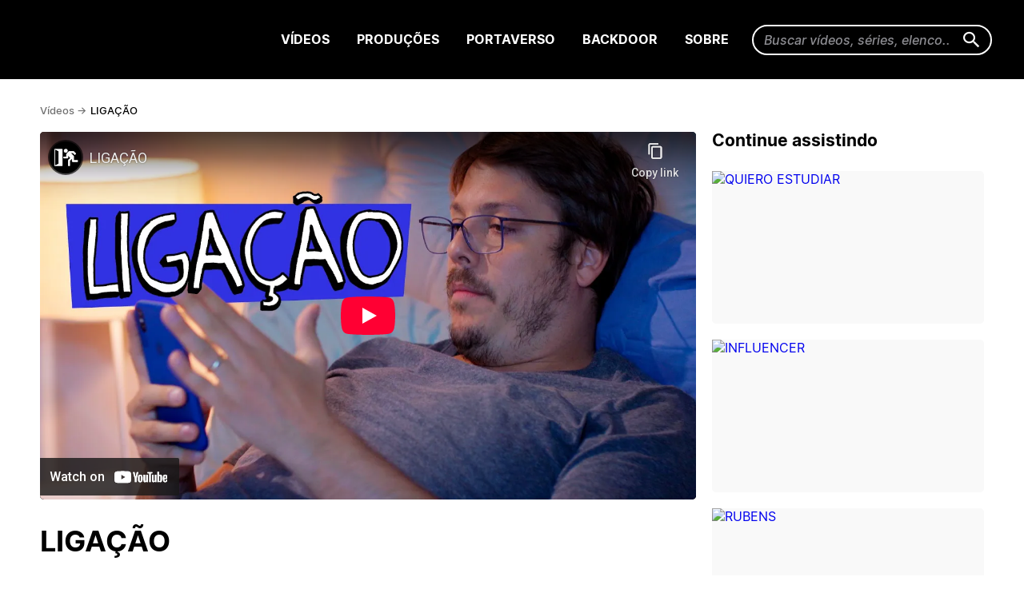

--- FILE ---
content_type: text/html; charset=UTF-8
request_url: https://portadosfundos.com.br/videos/ligacao/
body_size: 30978
content:
<!DOCTYPE html>
<html lang="en">

<head>
  <meta charset="UTF-8">
  <meta http-equiv="X-UA-Compatible" content="IE=edge">
  <meta name="viewport" content="width=device-width, initial-scale=1.0">

  <title>Porta dos Fundos</title>
  <meta name="description" content="Aqui no site você encontra nossos vídeos de humor, palmito, bola azul, a Xuxa, o Mario Alberto... Encontra até Deus. O da Polinésia, é claro. O Porta dos Fundos foi criado por Fabio Porchat, Gregorio Duvivier, Antonio Tabet, João Vicente de Castro e Ian SBF.">

  <meta property="og:locale" content="pt_BR" />
  <meta property="og:site_name" content="Porta dos Fundos" />
  <meta property="og:type" content="video" />
  <meta property="og:title" content="Porta dos Fundos" />
  <meta property="og:description" content="Aqui no site você encontra nossos vídeos de humor, palmito, bola azul, a Xuxa, o Mario Alberto..." />
  <meta property="og:url" content="https://portadosfundos.com.br" />
  <meta property="og:image" content="https://portadosfundos.com.br/wp-content/themes/porta-dos-fundos/assets/img/logo-porta-large.jpg" />
  <meta property="article:publisher" content="https://www.facebook.com/portadosfundos" />
  <!-- twitter og -->
  <meta name="twitter:card" content="summary" />
  <meta name="twitter:title" content="Porta dos Fundos" />
  <meta name="twitter:description" content="Aqui no site você encontra nossos vídeos de humor, palmito, bola azul, a Xuxa, o Mario Alberto..." />
  <meta name="twitter:image" content="https://portadosfundos.com.br/wp-content/themes/porta-dos-fundos/assets/img/logo-porta-large.jpg" />
  <meta name="twitter:site" content="@portadosfundos" />
  <meta name="twitter:creator" content="@portadosfundos" />
  <!-- twitter og -->

  <meta name="robots" content="index, follow" />

  <link rel="shortcut icon" href="https://portadosfundos.com.br/wp-content/themes/porta-dos-fundos/assets/img/favicon.ico" type="image/x-icon" />

  <!-- Google Tag Manager -->
  <script>
    (function(w, d, s, l, i) {
      w[l] = w[l] || [];
      w[l].push({
        'gtm.start': new Date().getTime(),
        event: 'gtm.js'
      });
      var f = d.getElementsByTagName(s)[0],
        j = d.createElement(s),
        dl = l != 'dataLayer' ? '&l=' + l : '';
      j.setAttribute('class', 'optanon-category-2');
      j.async = true;
      j.src =
        'https://www.googletagmanager.com/gtm.js?id=' + i + dl;
      f.parentNode.insertBefore(j, f);
    })(window, document, 'script', 'dataLayer', 'GTM-53JQML');
  </script>
  <!-- End Google Tag Manager -->

  <!-- Hotjar Tracking Code for https://www.portadosfundos.com.br/ -->
  <script>
    (function(h, o, t, j, a, r) {
      h.hj = h.hj || function() {
        (h.hj.q = h.hj.q || []).push(arguments);
      };
      h._hjSettings = {
        hjid: 1517035,
        hjsv: 6
      };
      a = o.getElementsByTagName("head")[0];
      r = o.createElement("script");
      r.setAttribute('class', 'optanon-category-2');
      r.async = 1;
      r.src = t + h._hjSettings.hjid + j + h._hjSettings.hjsv;
      a.appendChild(r);
    })(window, document, "https://static.hotjar.com/c/hotjar-", ".js?sv=");
  </script>
  <script async src=https://pagead2.googlesyndication.com/pagead/js/adsbygoogle.js?client=ca-pub-9467070958982806 crossorigin="anonymous"></script>
</head>
<meta name='robots' content='max-image-preview:large' />
<link rel='dns-prefetch' href='//portadosfundos.com.br' />
<link rel='dns-prefetch' href='//s.w.org' />
<script type="text/javascript">
window._wpemojiSettings = {"baseUrl":"https:\/\/s.w.org\/images\/core\/emoji\/13.1.0\/72x72\/","ext":".png","svgUrl":"https:\/\/s.w.org\/images\/core\/emoji\/13.1.0\/svg\/","svgExt":".svg","source":{"concatemoji":"https:\/\/portadosfundos.com.br\/wp-includes\/js\/wp-emoji-release.min.js?ver=5.9"}};
/*! This file is auto-generated */
!function(e,a,t){var n,r,o,i=a.createElement("canvas"),p=i.getContext&&i.getContext("2d");function s(e,t){var a=String.fromCharCode;p.clearRect(0,0,i.width,i.height),p.fillText(a.apply(this,e),0,0);e=i.toDataURL();return p.clearRect(0,0,i.width,i.height),p.fillText(a.apply(this,t),0,0),e===i.toDataURL()}function c(e){var t=a.createElement("script");t.src=e,t.defer=t.type="text/javascript",a.getElementsByTagName("head")[0].appendChild(t)}for(o=Array("flag","emoji"),t.supports={everything:!0,everythingExceptFlag:!0},r=0;r<o.length;r++)t.supports[o[r]]=function(e){if(!p||!p.fillText)return!1;switch(p.textBaseline="top",p.font="600 32px Arial",e){case"flag":return s([127987,65039,8205,9895,65039],[127987,65039,8203,9895,65039])?!1:!s([55356,56826,55356,56819],[55356,56826,8203,55356,56819])&&!s([55356,57332,56128,56423,56128,56418,56128,56421,56128,56430,56128,56423,56128,56447],[55356,57332,8203,56128,56423,8203,56128,56418,8203,56128,56421,8203,56128,56430,8203,56128,56423,8203,56128,56447]);case"emoji":return!s([10084,65039,8205,55357,56613],[10084,65039,8203,55357,56613])}return!1}(o[r]),t.supports.everything=t.supports.everything&&t.supports[o[r]],"flag"!==o[r]&&(t.supports.everythingExceptFlag=t.supports.everythingExceptFlag&&t.supports[o[r]]);t.supports.everythingExceptFlag=t.supports.everythingExceptFlag&&!t.supports.flag,t.DOMReady=!1,t.readyCallback=function(){t.DOMReady=!0},t.supports.everything||(n=function(){t.readyCallback()},a.addEventListener?(a.addEventListener("DOMContentLoaded",n,!1),e.addEventListener("load",n,!1)):(e.attachEvent("onload",n),a.attachEvent("onreadystatechange",function(){"complete"===a.readyState&&t.readyCallback()})),(n=t.source||{}).concatemoji?c(n.concatemoji):n.wpemoji&&n.twemoji&&(c(n.twemoji),c(n.wpemoji)))}(window,document,window._wpemojiSettings);
</script>
<style type="text/css">
img.wp-smiley,
img.emoji {
	display: inline !important;
	border: none !important;
	box-shadow: none !important;
	height: 1em !important;
	width: 1em !important;
	margin: 0 0.07em !important;
	vertical-align: -0.1em !important;
	background: none !important;
	padding: 0 !important;
}
</style>
	<link rel='stylesheet' id='wp-block-library-css'  href='https://portadosfundos.com.br/wp-includes/css/dist/block-library/style.min.css?ver=5.9' type='text/css' media='all' />
<style id='safe-svg-svg-icon-style-inline-css' type='text/css'>
.safe-svg-cover{text-align:center}.safe-svg-cover .safe-svg-inside{display:inline-block;max-width:100%}.safe-svg-cover svg{height:100%;max-height:100%;max-width:100%;width:100%}

</style>
<style id='global-styles-inline-css' type='text/css'>
body{--wp--preset--color--black: #000000;--wp--preset--color--cyan-bluish-gray: #abb8c3;--wp--preset--color--white: #ffffff;--wp--preset--color--pale-pink: #f78da7;--wp--preset--color--vivid-red: #cf2e2e;--wp--preset--color--luminous-vivid-orange: #ff6900;--wp--preset--color--luminous-vivid-amber: #fcb900;--wp--preset--color--light-green-cyan: #7bdcb5;--wp--preset--color--vivid-green-cyan: #00d084;--wp--preset--color--pale-cyan-blue: #8ed1fc;--wp--preset--color--vivid-cyan-blue: #0693e3;--wp--preset--color--vivid-purple: #9b51e0;--wp--preset--gradient--vivid-cyan-blue-to-vivid-purple: linear-gradient(135deg,rgba(6,147,227,1) 0%,rgb(155,81,224) 100%);--wp--preset--gradient--light-green-cyan-to-vivid-green-cyan: linear-gradient(135deg,rgb(122,220,180) 0%,rgb(0,208,130) 100%);--wp--preset--gradient--luminous-vivid-amber-to-luminous-vivid-orange: linear-gradient(135deg,rgba(252,185,0,1) 0%,rgba(255,105,0,1) 100%);--wp--preset--gradient--luminous-vivid-orange-to-vivid-red: linear-gradient(135deg,rgba(255,105,0,1) 0%,rgb(207,46,46) 100%);--wp--preset--gradient--very-light-gray-to-cyan-bluish-gray: linear-gradient(135deg,rgb(238,238,238) 0%,rgb(169,184,195) 100%);--wp--preset--gradient--cool-to-warm-spectrum: linear-gradient(135deg,rgb(74,234,220) 0%,rgb(151,120,209) 20%,rgb(207,42,186) 40%,rgb(238,44,130) 60%,rgb(251,105,98) 80%,rgb(254,248,76) 100%);--wp--preset--gradient--blush-light-purple: linear-gradient(135deg,rgb(255,206,236) 0%,rgb(152,150,240) 100%);--wp--preset--gradient--blush-bordeaux: linear-gradient(135deg,rgb(254,205,165) 0%,rgb(254,45,45) 50%,rgb(107,0,62) 100%);--wp--preset--gradient--luminous-dusk: linear-gradient(135deg,rgb(255,203,112) 0%,rgb(199,81,192) 50%,rgb(65,88,208) 100%);--wp--preset--gradient--pale-ocean: linear-gradient(135deg,rgb(255,245,203) 0%,rgb(182,227,212) 50%,rgb(51,167,181) 100%);--wp--preset--gradient--electric-grass: linear-gradient(135deg,rgb(202,248,128) 0%,rgb(113,206,126) 100%);--wp--preset--gradient--midnight: linear-gradient(135deg,rgb(2,3,129) 0%,rgb(40,116,252) 100%);--wp--preset--duotone--dark-grayscale: url('#wp-duotone-dark-grayscale');--wp--preset--duotone--grayscale: url('#wp-duotone-grayscale');--wp--preset--duotone--purple-yellow: url('#wp-duotone-purple-yellow');--wp--preset--duotone--blue-red: url('#wp-duotone-blue-red');--wp--preset--duotone--midnight: url('#wp-duotone-midnight');--wp--preset--duotone--magenta-yellow: url('#wp-duotone-magenta-yellow');--wp--preset--duotone--purple-green: url('#wp-duotone-purple-green');--wp--preset--duotone--blue-orange: url('#wp-duotone-blue-orange');--wp--preset--font-size--small: 13px;--wp--preset--font-size--medium: 20px;--wp--preset--font-size--large: 36px;--wp--preset--font-size--x-large: 42px;}.has-black-color{color: var(--wp--preset--color--black) !important;}.has-cyan-bluish-gray-color{color: var(--wp--preset--color--cyan-bluish-gray) !important;}.has-white-color{color: var(--wp--preset--color--white) !important;}.has-pale-pink-color{color: var(--wp--preset--color--pale-pink) !important;}.has-vivid-red-color{color: var(--wp--preset--color--vivid-red) !important;}.has-luminous-vivid-orange-color{color: var(--wp--preset--color--luminous-vivid-orange) !important;}.has-luminous-vivid-amber-color{color: var(--wp--preset--color--luminous-vivid-amber) !important;}.has-light-green-cyan-color{color: var(--wp--preset--color--light-green-cyan) !important;}.has-vivid-green-cyan-color{color: var(--wp--preset--color--vivid-green-cyan) !important;}.has-pale-cyan-blue-color{color: var(--wp--preset--color--pale-cyan-blue) !important;}.has-vivid-cyan-blue-color{color: var(--wp--preset--color--vivid-cyan-blue) !important;}.has-vivid-purple-color{color: var(--wp--preset--color--vivid-purple) !important;}.has-black-background-color{background-color: var(--wp--preset--color--black) !important;}.has-cyan-bluish-gray-background-color{background-color: var(--wp--preset--color--cyan-bluish-gray) !important;}.has-white-background-color{background-color: var(--wp--preset--color--white) !important;}.has-pale-pink-background-color{background-color: var(--wp--preset--color--pale-pink) !important;}.has-vivid-red-background-color{background-color: var(--wp--preset--color--vivid-red) !important;}.has-luminous-vivid-orange-background-color{background-color: var(--wp--preset--color--luminous-vivid-orange) !important;}.has-luminous-vivid-amber-background-color{background-color: var(--wp--preset--color--luminous-vivid-amber) !important;}.has-light-green-cyan-background-color{background-color: var(--wp--preset--color--light-green-cyan) !important;}.has-vivid-green-cyan-background-color{background-color: var(--wp--preset--color--vivid-green-cyan) !important;}.has-pale-cyan-blue-background-color{background-color: var(--wp--preset--color--pale-cyan-blue) !important;}.has-vivid-cyan-blue-background-color{background-color: var(--wp--preset--color--vivid-cyan-blue) !important;}.has-vivid-purple-background-color{background-color: var(--wp--preset--color--vivid-purple) !important;}.has-black-border-color{border-color: var(--wp--preset--color--black) !important;}.has-cyan-bluish-gray-border-color{border-color: var(--wp--preset--color--cyan-bluish-gray) !important;}.has-white-border-color{border-color: var(--wp--preset--color--white) !important;}.has-pale-pink-border-color{border-color: var(--wp--preset--color--pale-pink) !important;}.has-vivid-red-border-color{border-color: var(--wp--preset--color--vivid-red) !important;}.has-luminous-vivid-orange-border-color{border-color: var(--wp--preset--color--luminous-vivid-orange) !important;}.has-luminous-vivid-amber-border-color{border-color: var(--wp--preset--color--luminous-vivid-amber) !important;}.has-light-green-cyan-border-color{border-color: var(--wp--preset--color--light-green-cyan) !important;}.has-vivid-green-cyan-border-color{border-color: var(--wp--preset--color--vivid-green-cyan) !important;}.has-pale-cyan-blue-border-color{border-color: var(--wp--preset--color--pale-cyan-blue) !important;}.has-vivid-cyan-blue-border-color{border-color: var(--wp--preset--color--vivid-cyan-blue) !important;}.has-vivid-purple-border-color{border-color: var(--wp--preset--color--vivid-purple) !important;}.has-vivid-cyan-blue-to-vivid-purple-gradient-background{background: var(--wp--preset--gradient--vivid-cyan-blue-to-vivid-purple) !important;}.has-light-green-cyan-to-vivid-green-cyan-gradient-background{background: var(--wp--preset--gradient--light-green-cyan-to-vivid-green-cyan) !important;}.has-luminous-vivid-amber-to-luminous-vivid-orange-gradient-background{background: var(--wp--preset--gradient--luminous-vivid-amber-to-luminous-vivid-orange) !important;}.has-luminous-vivid-orange-to-vivid-red-gradient-background{background: var(--wp--preset--gradient--luminous-vivid-orange-to-vivid-red) !important;}.has-very-light-gray-to-cyan-bluish-gray-gradient-background{background: var(--wp--preset--gradient--very-light-gray-to-cyan-bluish-gray) !important;}.has-cool-to-warm-spectrum-gradient-background{background: var(--wp--preset--gradient--cool-to-warm-spectrum) !important;}.has-blush-light-purple-gradient-background{background: var(--wp--preset--gradient--blush-light-purple) !important;}.has-blush-bordeaux-gradient-background{background: var(--wp--preset--gradient--blush-bordeaux) !important;}.has-luminous-dusk-gradient-background{background: var(--wp--preset--gradient--luminous-dusk) !important;}.has-pale-ocean-gradient-background{background: var(--wp--preset--gradient--pale-ocean) !important;}.has-electric-grass-gradient-background{background: var(--wp--preset--gradient--electric-grass) !important;}.has-midnight-gradient-background{background: var(--wp--preset--gradient--midnight) !important;}.has-small-font-size{font-size: var(--wp--preset--font-size--small) !important;}.has-medium-font-size{font-size: var(--wp--preset--font-size--medium) !important;}.has-large-font-size{font-size: var(--wp--preset--font-size--large) !important;}.has-x-large-font-size{font-size: var(--wp--preset--font-size--x-large) !important;}
</style>
<link rel='stylesheet' id='allow-webp-image-css'  href='https://portadosfundos.com.br/wp-content/plugins/allow-webp-image/public/css/allow-webp-image-public.css?ver=1.0.1' type='text/css' media='all' />
<link rel='stylesheet' id='main-style-css'  href='https://portadosfundos.com.br/wp-content/themes/porta-dos-fundos/style.css?ver=1.0' type='text/css' media='all' />
<script type='text/javascript' src='https://code.jquery.com/jquery-1.12.1.min.js?ver=5.9' id='jquery-js'></script>
<script type='text/javascript' src='https://portadosfundos.com.br/wp-content/plugins/allow-webp-image/public/js/allow-webp-image-public.js?ver=1.0.1' id='allow-webp-image-js'></script>
<script type='text/javascript' src='https://portadosfundos.com.br/wp-content/themes/porta-dos-fundos/assets/js/scripts.combined.js?ver=1.1' id='main-script-js'></script>
<link rel="https://api.w.org/" href="https://portadosfundos.com.br/wp-json/" /><link rel="alternate" type="application/json" href="https://portadosfundos.com.br/wp-json/wp/v2/videos/12386" /><link rel="EditURI" type="application/rsd+xml" title="RSD" href="https://portadosfundos.com.br/xmlrpc.php?rsd" />
<link rel="wlwmanifest" type="application/wlwmanifest+xml" href="https://portadosfundos.com.br/wp-includes/wlwmanifest.xml" /> 
<link rel="canonical" href="https://portadosfundos.com.br/videos/ligacao/" />
<link rel='shortlink' href='https://portadosfundos.com.br/?p=12386' />
<link rel="alternate" type="application/json+oembed" href="https://portadosfundos.com.br/wp-json/oembed/1.0/embed?url=https%3A%2F%2Fportadosfundos.com.br%2Fvideos%2Fligacao%2F" />
<link rel="alternate" type="text/xml+oembed" href="https://portadosfundos.com.br/wp-json/oembed/1.0/embed?url=https%3A%2F%2Fportadosfundos.com.br%2Fvideos%2Fligacao%2F&#038;format=xml" />
<script>
  var baseUrl = 'https://portadosfundos.com.br/wp-content/themes/porta-dos-fundos';
  var baseAdmin = 'https://portadosfundos.com.br/wp-admin/admin-ajax.php ';
</script>

<body class="videos-template-default single single-videos postid-12386 " id="">
  <!-- Google Tag Manager (noscript) -->
  <noscript><iframe src="https://www.googletagmanager.com/ns.html?id=GTM-53JQML" height="0" width="0" style="display:none;visibility:hidden"></iframe></noscript>
  <!-- End Google Tag Manager (noscript) -->
  
  <header class="main-header">
    <div class="wrapper wrapper--full">
      <div class="logo">
        <h1 itemprop="logo"><a href="/" tabindex="0">Porta dos Fundos</a></h1>
      </div>
      <div class="header-menu" data-current="">
        <nav class="navigation-mobile">
          <button class="modal-search-trigger" id="modalSearchTrigger" aria-label="Search icon">
            <i class="icon-search"></i>
          </button>
          <form class="search-form" action="https://portadosfundos.com.br" method="get">
            <label>
              <input name="s" type="text" placeholder="Buscar vídeos, séries, elenco..." />
            </label>
            <button type="button" class="close-search-modal" id="modalSearchClose">
              Cancelar
            </button>
            <button type="submit"><i class="icon-search"></i> Buscar</button>
          </form>
          <button class="menu-trigger" onclick="toggleMenu()">
            <span>Menu</span>
            <span class="close">Fechar</span>
          </button>
          <ul>
            <li><a href="/videos">Vídeos</a></li>
            <li><a href="/producoes">Produções</a></li>
            <li><a href="/portaverso">Portaverso</a></li>
            <li><a href="/backdoor">Backdoor</a></li>
            <li><a href="/sobre">Sobre</a></li>
          </ul>
        </nav>
        <!--navigation-mobile-->

        <nav class="navigation-desktop">
          <ul>
            <li class="menu-videos"><a tabindex="0" href="/videos">Vídeos</a></li>
            <li class="menu-series menu-producoes"><a tabindex="0" href="/producoes">Produções</a></li>
            <li class="menu-reality"><a tabindex="0" href="/portaverso">Portaverso</a></li>
            <li class="menu-reality"><a tabindex="0" href="/backdoor">Backdoor</a></li>
            <li class="menu-contact"><a tabindex="0" href="/sobre">Sobre</a></li>
          </ul>

          <form class="search-form" action="https://portadosfundos.com.br" method="get">
            <label>
              <input type="text" name="s" placeholder="Buscar vídeos, séries, elenco..." tabindex="0" />
              <button type="submit" aria-label="Search icon" tabindex="0">
                <i class="icon-search"></i>
              </button>
            </label>
          </form>
        </nav>
        <!--navigation-desktop-->
      </div>
      <!--header-menu-->
    </div>
    <!--wrapper-->
  </header>

    <style>
      /* .related-videos-item:nth-child(4), */
      .related-video-item-12386 {
        display: none;
      }
    </style>

    <script id="dashboardWatchlater-handle" type="text/x-handlebars-template">
      {{#ifCond count '>' 0}}
      <h3 class="section-title">
        Ver depois
      </h3>
        <div class="row-highlights {{#ifCond count '>' 3}}small{{/ifCond}}">
          {{#each results}}
            <a class="item" href="/video/{{slug}}/" data-id="{{id}}">
              <img src="{{thumbnail}}" alt="{{title}}" />
            </a>
          {{/each}}
        </div>
      {{/ifCond}}
    </script>

    <div id="content">
      <img data-hidden="true" aria-hidden="true" src="https://img.youtube.com/vi_webp/Ld7M412s2Lw/hqdefault.webp" alt="LIGAÇÃO">
      <div class="wrapper breadcrumb">
        <a href="/videos">Vídeos -></a> <span>LIGAÇÃO</span>
      </div>
      <section class="single-video-content">
        <div class="wrapper-single-video">
          <section class="main-content">
            
            <script id="mainVideo-handle" type="text/x-handlebars-template">
              <div class="video" id="player" data-id="12386">
                
              </div>
            </script>
            <section class="main-highlight video" id="mainVideo">
              <iframe class="video" id="player" data-id="YhXyNkuTGsY" frameborder="0" allowfullscreen="1" allow="accelerometer; autoplay; clipboard-write; encrypted-media; gyroscope; picture-in-picture" title="YouTube video player" width="640" height="360" src="https://www.youtube-nocookie.com/embed/Ld7M412s2Lw?enablejsapi=1&amp;origin=https%3A%2F%2Fwww.portadosfundos.com.br&amp;widgetid=1"></iframe>
            </section>
            <h2 class="video-title">LIGAÇÃO</h2>

            <div class="actions">
                          </div>
            <!--actions-->

            <div class="info">
              <time>Publicado: 10 de dezembro de 2019</time>
              <h3 class="section-title">Sinopse</h3>
              <p>Atingimos novos patamares de desenvolvimento, enviamos rob&ocirc;s a Marte, criamos carros que andam sozinhos, por&eacute;m o jovem do s&eacute;culo XXI ainda sofre com tr&ecirc;s grandes n&ecirc;mesis: panela de press&atilde;o, fazer o pr&oacute;prio Imposto de Renda e falar ao telefone.</p>
                              <div class="datasheet">
                  <h3>Ficha Técnica</h3>
                  <p>Dispositiva<br />
Josniel Rodriguez</p>
                </div>
                            <div class="datasheet">
                                  <div class="item">
                    <h3>Elenco</h3>
                    <ul>
                                              <li>
                          <a tabindex="0" class="cast-item" href="/elenco/pedro-benevides" data-filter="cast">
                            <img src="https://portadosfundos.com.br/wp-content/uploads/2025/10/Bené02-e1760126298646.webp" alt="Pedro Benevides" />
                            <span>Pedro Benevides</span>
                          </a>
                        </li>
                                              <li>
                          <a tabindex="0" class="cast-item" href="/elenco/fabio-porchat" data-filter="cast">
                            <img src="https://portadosfundos.com.br/wp-content/uploads/2025/10/channels4_profile.jpg" alt="Fabio Porchat" />
                            <span>Fabio Porchat</span>
                          </a>
                        </li>
                                              <li>
                          <a tabindex="0" class="cast-item" href="/elenco/thati-lopes" data-filter="cast">
                            <img src="https://portadosfundos.com.br/wp-content/uploads/2025/10/173988540967b48b61b4cc2_1739885409_3x2_xl-e1760129030368.jpg" alt="Thati Lopes" />
                            <span>Thati Lopes</span>
                          </a>
                        </li>
                                          </ul>
                  </div>
                                              </div>
            </div> <!-- Info -->


          </section> <!-- main-content -->
          <section class="sidebar">
            <h3>Continue assistindo</h3>
            <div class="row-highlights row-mobile" id="relatedVideos">

                              <a tabindex="0" class="item related-videos-item related-video-item-13902" href="https://portadosfundos.com.br/videos/quiero-estudiar/">
                  <img src="https://img.youtube.com/vi_webp/L2Hdj4Xid-s/hqdefault.webp" alt="QUIERO ESTUDIAR">
                </a>
                              <a tabindex="0" class="item related-videos-item related-video-item-13901" href="https://portadosfundos.com.br/videos/influencer-2/">
                  <img src="https://img.youtube.com/vi_webp/LtKR4jH6gjU/hqdefault.webp" alt="INFLUENCER">
                </a>
                              <a tabindex="0" class="item related-videos-item related-video-item-13900" href="https://portadosfundos.com.br/videos/rubens/">
                  <img src="https://img.youtube.com/vi_webp/8XMBK8QC1lE/hqdefault.webp" alt="RUBENS">
                </a>
                              <a tabindex="0" class="item related-videos-item related-video-item-13899" href="https://portadosfundos.com.br/videos/no-entiendo-el-hype/">
                  <img src="https://img.youtube.com/vi_webp/fd5Qk2FFPNQ/hqdefault.webp" alt="NO ENTIENDO EL HYPE">
                </a>
              
            </div>
          </section> <!-- sidebar -->
        </div> <!-- wrapper-single-video -->
        <div class="wrapper">
                    
          
<div id="banner">
  <div class="wrapper">
    <a tabindex="0" href="https://festivalportadosfundos.pt/" class="banner-default" target="_blank">
        <img src="https://portadosfundos.com.br/wp-content/uploads/2025/11/Banner-Site-Porta-PT.png" alt="Banner Porta dos Fundos">
      </a>
    </div>
</div>
<!--
          <section class="space bottom" id="dashboardWatchlater">
            <h3 class="section-title">Ver depois</h3>
            <div class="row-highlights">
                <div class="empty-state videos">
                  <img src="https://portadosfundos.com.br/wp-content/themes/porta-dos-fundos/assets/img/wo-videos.png" alt="Sem vídeos" />
                  <div class="text">
                    <strong>Sem Vídeos</strong>
                    <p>Você ainda não marcou nenhum vídeo como Ver Depois.</p>
                  </div>
                </div>

            </div>
	  </section>
-->

          <!-- <% if(video.allow_comments) { %> -->
                      <!-- <% } %> -->
          
        </div><!-- wrapper -->
      </setion><!-- single-video-content -->

    </div>
    <!--#content-->

 <input type="hidden" id="environment" value="homolog" />
 <footer class="main-footer">
   <div class="wrapper main-footer_block">
     <div class="item">
       <img class="desktop" src="https://portadosfundos.com.br/wp-content/themes/porta-dos-fundos/assets/img/logo-porta-desktop.svg" alt="Logo Porta dos Fundos" />
       <div class="footer-social">
         <strong>Siga-nos</strong>
         <div>
           <a href="https://www.instagram.com/portadosfundos/" target="_blank" rel="noopener"><i class="icon-instagram"></i>Instagram</a>
           <a href="https://www.youtube.com/portadosfundos" target="_blank" rel="noopener"><i class="icon-youtube"></i>YouTube</a>
           <a href="https://www.facebook.com/PortaDosFundos" target="_blank" rel="noopener"><i class="icon-facebook"></i>Facebook</a>
           <a href="https://www.tiktok.com/@portadosfundos" target="_blank" rel="noopener"><i class="icon-v2-tiktok"></i>Tik-Tok</a>
           <a href="https://twitter.com/portadosfundos" target="_blank" rel="noopener"><i class="icon-v2-x"></i>Twitter</a>
           <a href="https://www.linkedin.com/company/porta-dos-fundos/" target="_blank" rel="noopener"><i class="icon-v2-linkedin"></i>Linkedin</a>
           <a href="https://www.kwai.com/@portadosfundos" target="_blank" rel="noopener"><i class="icon-v2-kwai"></i>Kwai</a>
         </div>
       </div>
     </div>
     <div class="item">
       <div class="footer-dev">
         <span>Design e desenvolvimento por</span>
         <img src="https://portadosfundos.com.br/wp-content/themes/porta-dos-fundos/assets/img/logo-royalpixel.png" alt="Logo Royalpixel" />
       </div>
       <div class="item__wrapper">
         <span>© 2021 Porta dos Fundos
           <br /><small>v:1.7.5</small></span>
         <p class="footer-menu">
           <a href="https://portadosfundos.com.br/wp-content/themes/porta-dos-fundos/docs/politica_de_privacidade.pdf" target="_blank">Política de Privacidade</a>
           •
           <a href="https://portadosfundos.com.br/wp-content/themes/porta-dos-fundos/docs/termo_de_uso.pdf" target="_blank">Termos de Uso</a>
           •
           <a href="https://portadosfundos.com.br/wp-content/themes/porta-dos-fundos/docs/envio_de_conteudo_do_usuario.pdf" target="_blank">Conteúdo do Usuário</a>
           •
           <a href="https://portadosfundos.com.br/wp-content/themes/porta-dos-fundos/docs/direitos_autorais.pdf" target="_blank">Direitos Autorais</a>
           <!--•
           <a class="ot-sdk-show-settings">Não Vender Minhas Informações Pessoais</a>-->
         </p>
       </div>
     </div>
   </div>
   <div class="modal modal-privacy" data-hidden="true">
     <div class="modal-block">

       <img src="https://portadosfundos.com.br/wp-content/themes/porta-dos-fundos/assets/img/logo-porta-black.svg" alt="Logo Porta dos Fundos" />
       <h4>Políticas de privacidade</h4>
       <p>
         As <a href="" target="_blank">políticas de privacidade</a> forma atualizadas.
         <a href="/login" class="button-default button-primary" onclick="closeModalPolicy(event)">aceitar</a>
       </p>
       <button class="close-modal custom-link upper" onclick="closeModal(event)">
         Fechar
       </button>
     </div>
   </div>
   <div class="modal modal-loading" data-hidden="true">
     <div class="modal-block">
       <div class="loading"></div>
     </div>
   </div>
   <div class="modal modal-login" data-hidden="true">
     <div class="modal-block">
       <img src="https://portadosfundos.com.br/wp-content/themes/porta-dos-fundos/assets/img/logo-porta-black.svg" alt="Logo Porta dos Fundos" />
       <h4>Crie sua conta e divirta-se ainda mais!</h4>
       <p>
         Você poderá avaliar os vídeos, fazer comentários, criar uma biblioteca
         com seus vídeos favoritos e muito mais! Aproveite!
       </p>
       <a href="/login" class="button-default button-primary">Continuar</a>
       <small class="" onclick="closeModal(event)">
         Agora não
       </small>
       <button class="close-modal custom-link upper" onclick="closeModal(event)">
         Fechar
       </button>
     </div>
   </div>
 </footer>
 <script src="https://www.gstatic.com/firebasejs/5.10.1/firebase-app.js"></script>
 <script src="https://www.gstatic.com/firebasejs/5.10.1/firebase-auth.js"></script>
 <script src="https://www.gstatic.com/firebasejs/5.10.1/firebase-database.js"></script>
 <script src="https://www.youtube.com/player_api"></script>
 <script src="https://cdnjs.cloudflare.com/ajax/libs/cropperjs/0.8.1/cropper.min.js"></script>

 <script>
   // Your web app's Firebase configuration
   var firebaseConfig = {
     apiKey: "AIzaSyA5BVe0neRwFCcFNmIFe_NTdcGVp17Ug10",
     authDomain: "app-porta.firebaseapp.com",
     databaseURL: "https://app-porta.firebaseio.com",
     projectId: "app-porta",
     storageBucket: "app-porta.appspot.com",
     messagingSenderId: "255380083472",
     appId: "1:255380083472:web:8123fa61006d85d7"
   };
   // Initialize Firebase
   firebase.initializeApp(firebaseConfig);
 </script>

 
 </body>

 </html>


--- FILE ---
content_type: text/html; charset=utf-8
request_url: https://www.youtube-nocookie.com/embed/Ld7M412s2Lw?enablejsapi=1&origin=https%3A%2F%2Fwww.portadosfundos.com.br&widgetid=1
body_size: 46246
content:
<!DOCTYPE html><html lang="en" dir="ltr" data-cast-api-enabled="true"><head><meta name="viewport" content="width=device-width, initial-scale=1"><script nonce="nsO8u_Z7mah03L9SA0D5rA">if ('undefined' == typeof Symbol || 'undefined' == typeof Symbol.iterator) {delete Array.prototype.entries;}</script><style name="www-roboto" nonce="LhV9fgt5e-mS5dWoWF6eXw">@font-face{font-family:'Roboto';font-style:normal;font-weight:400;font-stretch:100%;src:url(//fonts.gstatic.com/s/roboto/v48/KFO7CnqEu92Fr1ME7kSn66aGLdTylUAMa3GUBHMdazTgWw.woff2)format('woff2');unicode-range:U+0460-052F,U+1C80-1C8A,U+20B4,U+2DE0-2DFF,U+A640-A69F,U+FE2E-FE2F;}@font-face{font-family:'Roboto';font-style:normal;font-weight:400;font-stretch:100%;src:url(//fonts.gstatic.com/s/roboto/v48/KFO7CnqEu92Fr1ME7kSn66aGLdTylUAMa3iUBHMdazTgWw.woff2)format('woff2');unicode-range:U+0301,U+0400-045F,U+0490-0491,U+04B0-04B1,U+2116;}@font-face{font-family:'Roboto';font-style:normal;font-weight:400;font-stretch:100%;src:url(//fonts.gstatic.com/s/roboto/v48/KFO7CnqEu92Fr1ME7kSn66aGLdTylUAMa3CUBHMdazTgWw.woff2)format('woff2');unicode-range:U+1F00-1FFF;}@font-face{font-family:'Roboto';font-style:normal;font-weight:400;font-stretch:100%;src:url(//fonts.gstatic.com/s/roboto/v48/KFO7CnqEu92Fr1ME7kSn66aGLdTylUAMa3-UBHMdazTgWw.woff2)format('woff2');unicode-range:U+0370-0377,U+037A-037F,U+0384-038A,U+038C,U+038E-03A1,U+03A3-03FF;}@font-face{font-family:'Roboto';font-style:normal;font-weight:400;font-stretch:100%;src:url(//fonts.gstatic.com/s/roboto/v48/KFO7CnqEu92Fr1ME7kSn66aGLdTylUAMawCUBHMdazTgWw.woff2)format('woff2');unicode-range:U+0302-0303,U+0305,U+0307-0308,U+0310,U+0312,U+0315,U+031A,U+0326-0327,U+032C,U+032F-0330,U+0332-0333,U+0338,U+033A,U+0346,U+034D,U+0391-03A1,U+03A3-03A9,U+03B1-03C9,U+03D1,U+03D5-03D6,U+03F0-03F1,U+03F4-03F5,U+2016-2017,U+2034-2038,U+203C,U+2040,U+2043,U+2047,U+2050,U+2057,U+205F,U+2070-2071,U+2074-208E,U+2090-209C,U+20D0-20DC,U+20E1,U+20E5-20EF,U+2100-2112,U+2114-2115,U+2117-2121,U+2123-214F,U+2190,U+2192,U+2194-21AE,U+21B0-21E5,U+21F1-21F2,U+21F4-2211,U+2213-2214,U+2216-22FF,U+2308-230B,U+2310,U+2319,U+231C-2321,U+2336-237A,U+237C,U+2395,U+239B-23B7,U+23D0,U+23DC-23E1,U+2474-2475,U+25AF,U+25B3,U+25B7,U+25BD,U+25C1,U+25CA,U+25CC,U+25FB,U+266D-266F,U+27C0-27FF,U+2900-2AFF,U+2B0E-2B11,U+2B30-2B4C,U+2BFE,U+3030,U+FF5B,U+FF5D,U+1D400-1D7FF,U+1EE00-1EEFF;}@font-face{font-family:'Roboto';font-style:normal;font-weight:400;font-stretch:100%;src:url(//fonts.gstatic.com/s/roboto/v48/KFO7CnqEu92Fr1ME7kSn66aGLdTylUAMaxKUBHMdazTgWw.woff2)format('woff2');unicode-range:U+0001-000C,U+000E-001F,U+007F-009F,U+20DD-20E0,U+20E2-20E4,U+2150-218F,U+2190,U+2192,U+2194-2199,U+21AF,U+21E6-21F0,U+21F3,U+2218-2219,U+2299,U+22C4-22C6,U+2300-243F,U+2440-244A,U+2460-24FF,U+25A0-27BF,U+2800-28FF,U+2921-2922,U+2981,U+29BF,U+29EB,U+2B00-2BFF,U+4DC0-4DFF,U+FFF9-FFFB,U+10140-1018E,U+10190-1019C,U+101A0,U+101D0-101FD,U+102E0-102FB,U+10E60-10E7E,U+1D2C0-1D2D3,U+1D2E0-1D37F,U+1F000-1F0FF,U+1F100-1F1AD,U+1F1E6-1F1FF,U+1F30D-1F30F,U+1F315,U+1F31C,U+1F31E,U+1F320-1F32C,U+1F336,U+1F378,U+1F37D,U+1F382,U+1F393-1F39F,U+1F3A7-1F3A8,U+1F3AC-1F3AF,U+1F3C2,U+1F3C4-1F3C6,U+1F3CA-1F3CE,U+1F3D4-1F3E0,U+1F3ED,U+1F3F1-1F3F3,U+1F3F5-1F3F7,U+1F408,U+1F415,U+1F41F,U+1F426,U+1F43F,U+1F441-1F442,U+1F444,U+1F446-1F449,U+1F44C-1F44E,U+1F453,U+1F46A,U+1F47D,U+1F4A3,U+1F4B0,U+1F4B3,U+1F4B9,U+1F4BB,U+1F4BF,U+1F4C8-1F4CB,U+1F4D6,U+1F4DA,U+1F4DF,U+1F4E3-1F4E6,U+1F4EA-1F4ED,U+1F4F7,U+1F4F9-1F4FB,U+1F4FD-1F4FE,U+1F503,U+1F507-1F50B,U+1F50D,U+1F512-1F513,U+1F53E-1F54A,U+1F54F-1F5FA,U+1F610,U+1F650-1F67F,U+1F687,U+1F68D,U+1F691,U+1F694,U+1F698,U+1F6AD,U+1F6B2,U+1F6B9-1F6BA,U+1F6BC,U+1F6C6-1F6CF,U+1F6D3-1F6D7,U+1F6E0-1F6EA,U+1F6F0-1F6F3,U+1F6F7-1F6FC,U+1F700-1F7FF,U+1F800-1F80B,U+1F810-1F847,U+1F850-1F859,U+1F860-1F887,U+1F890-1F8AD,U+1F8B0-1F8BB,U+1F8C0-1F8C1,U+1F900-1F90B,U+1F93B,U+1F946,U+1F984,U+1F996,U+1F9E9,U+1FA00-1FA6F,U+1FA70-1FA7C,U+1FA80-1FA89,U+1FA8F-1FAC6,U+1FACE-1FADC,U+1FADF-1FAE9,U+1FAF0-1FAF8,U+1FB00-1FBFF;}@font-face{font-family:'Roboto';font-style:normal;font-weight:400;font-stretch:100%;src:url(//fonts.gstatic.com/s/roboto/v48/KFO7CnqEu92Fr1ME7kSn66aGLdTylUAMa3OUBHMdazTgWw.woff2)format('woff2');unicode-range:U+0102-0103,U+0110-0111,U+0128-0129,U+0168-0169,U+01A0-01A1,U+01AF-01B0,U+0300-0301,U+0303-0304,U+0308-0309,U+0323,U+0329,U+1EA0-1EF9,U+20AB;}@font-face{font-family:'Roboto';font-style:normal;font-weight:400;font-stretch:100%;src:url(//fonts.gstatic.com/s/roboto/v48/KFO7CnqEu92Fr1ME7kSn66aGLdTylUAMa3KUBHMdazTgWw.woff2)format('woff2');unicode-range:U+0100-02BA,U+02BD-02C5,U+02C7-02CC,U+02CE-02D7,U+02DD-02FF,U+0304,U+0308,U+0329,U+1D00-1DBF,U+1E00-1E9F,U+1EF2-1EFF,U+2020,U+20A0-20AB,U+20AD-20C0,U+2113,U+2C60-2C7F,U+A720-A7FF;}@font-face{font-family:'Roboto';font-style:normal;font-weight:400;font-stretch:100%;src:url(//fonts.gstatic.com/s/roboto/v48/KFO7CnqEu92Fr1ME7kSn66aGLdTylUAMa3yUBHMdazQ.woff2)format('woff2');unicode-range:U+0000-00FF,U+0131,U+0152-0153,U+02BB-02BC,U+02C6,U+02DA,U+02DC,U+0304,U+0308,U+0329,U+2000-206F,U+20AC,U+2122,U+2191,U+2193,U+2212,U+2215,U+FEFF,U+FFFD;}@font-face{font-family:'Roboto';font-style:normal;font-weight:500;font-stretch:100%;src:url(//fonts.gstatic.com/s/roboto/v48/KFO7CnqEu92Fr1ME7kSn66aGLdTylUAMa3GUBHMdazTgWw.woff2)format('woff2');unicode-range:U+0460-052F,U+1C80-1C8A,U+20B4,U+2DE0-2DFF,U+A640-A69F,U+FE2E-FE2F;}@font-face{font-family:'Roboto';font-style:normal;font-weight:500;font-stretch:100%;src:url(//fonts.gstatic.com/s/roboto/v48/KFO7CnqEu92Fr1ME7kSn66aGLdTylUAMa3iUBHMdazTgWw.woff2)format('woff2');unicode-range:U+0301,U+0400-045F,U+0490-0491,U+04B0-04B1,U+2116;}@font-face{font-family:'Roboto';font-style:normal;font-weight:500;font-stretch:100%;src:url(//fonts.gstatic.com/s/roboto/v48/KFO7CnqEu92Fr1ME7kSn66aGLdTylUAMa3CUBHMdazTgWw.woff2)format('woff2');unicode-range:U+1F00-1FFF;}@font-face{font-family:'Roboto';font-style:normal;font-weight:500;font-stretch:100%;src:url(//fonts.gstatic.com/s/roboto/v48/KFO7CnqEu92Fr1ME7kSn66aGLdTylUAMa3-UBHMdazTgWw.woff2)format('woff2');unicode-range:U+0370-0377,U+037A-037F,U+0384-038A,U+038C,U+038E-03A1,U+03A3-03FF;}@font-face{font-family:'Roboto';font-style:normal;font-weight:500;font-stretch:100%;src:url(//fonts.gstatic.com/s/roboto/v48/KFO7CnqEu92Fr1ME7kSn66aGLdTylUAMawCUBHMdazTgWw.woff2)format('woff2');unicode-range:U+0302-0303,U+0305,U+0307-0308,U+0310,U+0312,U+0315,U+031A,U+0326-0327,U+032C,U+032F-0330,U+0332-0333,U+0338,U+033A,U+0346,U+034D,U+0391-03A1,U+03A3-03A9,U+03B1-03C9,U+03D1,U+03D5-03D6,U+03F0-03F1,U+03F4-03F5,U+2016-2017,U+2034-2038,U+203C,U+2040,U+2043,U+2047,U+2050,U+2057,U+205F,U+2070-2071,U+2074-208E,U+2090-209C,U+20D0-20DC,U+20E1,U+20E5-20EF,U+2100-2112,U+2114-2115,U+2117-2121,U+2123-214F,U+2190,U+2192,U+2194-21AE,U+21B0-21E5,U+21F1-21F2,U+21F4-2211,U+2213-2214,U+2216-22FF,U+2308-230B,U+2310,U+2319,U+231C-2321,U+2336-237A,U+237C,U+2395,U+239B-23B7,U+23D0,U+23DC-23E1,U+2474-2475,U+25AF,U+25B3,U+25B7,U+25BD,U+25C1,U+25CA,U+25CC,U+25FB,U+266D-266F,U+27C0-27FF,U+2900-2AFF,U+2B0E-2B11,U+2B30-2B4C,U+2BFE,U+3030,U+FF5B,U+FF5D,U+1D400-1D7FF,U+1EE00-1EEFF;}@font-face{font-family:'Roboto';font-style:normal;font-weight:500;font-stretch:100%;src:url(//fonts.gstatic.com/s/roboto/v48/KFO7CnqEu92Fr1ME7kSn66aGLdTylUAMaxKUBHMdazTgWw.woff2)format('woff2');unicode-range:U+0001-000C,U+000E-001F,U+007F-009F,U+20DD-20E0,U+20E2-20E4,U+2150-218F,U+2190,U+2192,U+2194-2199,U+21AF,U+21E6-21F0,U+21F3,U+2218-2219,U+2299,U+22C4-22C6,U+2300-243F,U+2440-244A,U+2460-24FF,U+25A0-27BF,U+2800-28FF,U+2921-2922,U+2981,U+29BF,U+29EB,U+2B00-2BFF,U+4DC0-4DFF,U+FFF9-FFFB,U+10140-1018E,U+10190-1019C,U+101A0,U+101D0-101FD,U+102E0-102FB,U+10E60-10E7E,U+1D2C0-1D2D3,U+1D2E0-1D37F,U+1F000-1F0FF,U+1F100-1F1AD,U+1F1E6-1F1FF,U+1F30D-1F30F,U+1F315,U+1F31C,U+1F31E,U+1F320-1F32C,U+1F336,U+1F378,U+1F37D,U+1F382,U+1F393-1F39F,U+1F3A7-1F3A8,U+1F3AC-1F3AF,U+1F3C2,U+1F3C4-1F3C6,U+1F3CA-1F3CE,U+1F3D4-1F3E0,U+1F3ED,U+1F3F1-1F3F3,U+1F3F5-1F3F7,U+1F408,U+1F415,U+1F41F,U+1F426,U+1F43F,U+1F441-1F442,U+1F444,U+1F446-1F449,U+1F44C-1F44E,U+1F453,U+1F46A,U+1F47D,U+1F4A3,U+1F4B0,U+1F4B3,U+1F4B9,U+1F4BB,U+1F4BF,U+1F4C8-1F4CB,U+1F4D6,U+1F4DA,U+1F4DF,U+1F4E3-1F4E6,U+1F4EA-1F4ED,U+1F4F7,U+1F4F9-1F4FB,U+1F4FD-1F4FE,U+1F503,U+1F507-1F50B,U+1F50D,U+1F512-1F513,U+1F53E-1F54A,U+1F54F-1F5FA,U+1F610,U+1F650-1F67F,U+1F687,U+1F68D,U+1F691,U+1F694,U+1F698,U+1F6AD,U+1F6B2,U+1F6B9-1F6BA,U+1F6BC,U+1F6C6-1F6CF,U+1F6D3-1F6D7,U+1F6E0-1F6EA,U+1F6F0-1F6F3,U+1F6F7-1F6FC,U+1F700-1F7FF,U+1F800-1F80B,U+1F810-1F847,U+1F850-1F859,U+1F860-1F887,U+1F890-1F8AD,U+1F8B0-1F8BB,U+1F8C0-1F8C1,U+1F900-1F90B,U+1F93B,U+1F946,U+1F984,U+1F996,U+1F9E9,U+1FA00-1FA6F,U+1FA70-1FA7C,U+1FA80-1FA89,U+1FA8F-1FAC6,U+1FACE-1FADC,U+1FADF-1FAE9,U+1FAF0-1FAF8,U+1FB00-1FBFF;}@font-face{font-family:'Roboto';font-style:normal;font-weight:500;font-stretch:100%;src:url(//fonts.gstatic.com/s/roboto/v48/KFO7CnqEu92Fr1ME7kSn66aGLdTylUAMa3OUBHMdazTgWw.woff2)format('woff2');unicode-range:U+0102-0103,U+0110-0111,U+0128-0129,U+0168-0169,U+01A0-01A1,U+01AF-01B0,U+0300-0301,U+0303-0304,U+0308-0309,U+0323,U+0329,U+1EA0-1EF9,U+20AB;}@font-face{font-family:'Roboto';font-style:normal;font-weight:500;font-stretch:100%;src:url(//fonts.gstatic.com/s/roboto/v48/KFO7CnqEu92Fr1ME7kSn66aGLdTylUAMa3KUBHMdazTgWw.woff2)format('woff2');unicode-range:U+0100-02BA,U+02BD-02C5,U+02C7-02CC,U+02CE-02D7,U+02DD-02FF,U+0304,U+0308,U+0329,U+1D00-1DBF,U+1E00-1E9F,U+1EF2-1EFF,U+2020,U+20A0-20AB,U+20AD-20C0,U+2113,U+2C60-2C7F,U+A720-A7FF;}@font-face{font-family:'Roboto';font-style:normal;font-weight:500;font-stretch:100%;src:url(//fonts.gstatic.com/s/roboto/v48/KFO7CnqEu92Fr1ME7kSn66aGLdTylUAMa3yUBHMdazQ.woff2)format('woff2');unicode-range:U+0000-00FF,U+0131,U+0152-0153,U+02BB-02BC,U+02C6,U+02DA,U+02DC,U+0304,U+0308,U+0329,U+2000-206F,U+20AC,U+2122,U+2191,U+2193,U+2212,U+2215,U+FEFF,U+FFFD;}</style><script name="www-roboto" nonce="nsO8u_Z7mah03L9SA0D5rA">if (document.fonts && document.fonts.load) {document.fonts.load("400 10pt Roboto", "E"); document.fonts.load("500 10pt Roboto", "E");}</script><link rel="stylesheet" href="/s/player/652bbb94/www-player.css" name="www-player" nonce="LhV9fgt5e-mS5dWoWF6eXw"><style nonce="LhV9fgt5e-mS5dWoWF6eXw">html {overflow: hidden;}body {font: 12px Roboto, Arial, sans-serif; background-color: #000; color: #fff; height: 100%; width: 100%; overflow: hidden; position: absolute; margin: 0; padding: 0;}#player {width: 100%; height: 100%;}h1 {text-align: center; color: #fff;}h3 {margin-top: 6px; margin-bottom: 3px;}.player-unavailable {position: absolute; top: 0; left: 0; right: 0; bottom: 0; padding: 25px; font-size: 13px; background: url(/img/meh7.png) 50% 65% no-repeat;}.player-unavailable .message {text-align: left; margin: 0 -5px 15px; padding: 0 5px 14px; border-bottom: 1px solid #888; font-size: 19px; font-weight: normal;}.player-unavailable a {color: #167ac6; text-decoration: none;}</style><script nonce="nsO8u_Z7mah03L9SA0D5rA">var ytcsi={gt:function(n){n=(n||"")+"data_";return ytcsi[n]||(ytcsi[n]={tick:{},info:{},gel:{preLoggedGelInfos:[]}})},now:window.performance&&window.performance.timing&&window.performance.now&&window.performance.timing.navigationStart?function(){return window.performance.timing.navigationStart+window.performance.now()}:function(){return(new Date).getTime()},tick:function(l,t,n){var ticks=ytcsi.gt(n).tick;var v=t||ytcsi.now();if(ticks[l]){ticks["_"+l]=ticks["_"+l]||[ticks[l]];ticks["_"+l].push(v)}ticks[l]=
v},info:function(k,v,n){ytcsi.gt(n).info[k]=v},infoGel:function(p,n){ytcsi.gt(n).gel.preLoggedGelInfos.push(p)},setStart:function(t,n){ytcsi.tick("_start",t,n)}};
(function(w,d){function isGecko(){if(!w.navigator)return false;try{if(w.navigator.userAgentData&&w.navigator.userAgentData.brands&&w.navigator.userAgentData.brands.length){var brands=w.navigator.userAgentData.brands;var i=0;for(;i<brands.length;i++)if(brands[i]&&brands[i].brand==="Firefox")return true;return false}}catch(e){setTimeout(function(){throw e;})}if(!w.navigator.userAgent)return false;var ua=w.navigator.userAgent;return ua.indexOf("Gecko")>0&&ua.toLowerCase().indexOf("webkit")<0&&ua.indexOf("Edge")<
0&&ua.indexOf("Trident")<0&&ua.indexOf("MSIE")<0}ytcsi.setStart(w.performance?w.performance.timing.responseStart:null);var isPrerender=(d.visibilityState||d.webkitVisibilityState)=="prerender";var vName=!d.visibilityState&&d.webkitVisibilityState?"webkitvisibilitychange":"visibilitychange";if(isPrerender){var startTick=function(){ytcsi.setStart();d.removeEventListener(vName,startTick)};d.addEventListener(vName,startTick,false)}if(d.addEventListener)d.addEventListener(vName,function(){ytcsi.tick("vc")},
false);if(isGecko()){var isHidden=(d.visibilityState||d.webkitVisibilityState)=="hidden";if(isHidden)ytcsi.tick("vc")}var slt=function(el,t){setTimeout(function(){var n=ytcsi.now();el.loadTime=n;if(el.slt)el.slt()},t)};w.__ytRIL=function(el){if(!el.getAttribute("data-thumb"))if(w.requestAnimationFrame)w.requestAnimationFrame(function(){slt(el,0)});else slt(el,16)}})(window,document);
</script><script nonce="nsO8u_Z7mah03L9SA0D5rA">var ytcfg={d:function(){return window.yt&&yt.config_||ytcfg.data_||(ytcfg.data_={})},get:function(k,o){return k in ytcfg.d()?ytcfg.d()[k]:o},set:function(){var a=arguments;if(a.length>1)ytcfg.d()[a[0]]=a[1];else{var k;for(k in a[0])ytcfg.d()[k]=a[0][k]}}};
ytcfg.set({"CLIENT_CANARY_STATE":"none","DEVICE":"cbr\u003dChrome\u0026cbrand\u003dapple\u0026cbrver\u003d131.0.0.0\u0026ceng\u003dWebKit\u0026cengver\u003d537.36\u0026cos\u003dMacintosh\u0026cosver\u003d10_15_7\u0026cplatform\u003dDESKTOP","EVENT_ID":"iIR-acTgEY2-_bkP0M2LgQc","EXPERIMENT_FLAGS":{"ab_det_apb_b":true,"ab_det_apm":true,"ab_det_el_h":true,"ab_det_em_inj":true,"ab_l_sig_st":true,"ab_l_sig_st_e":true,"action_companion_center_align_description":true,"allow_skip_networkless":true,"always_send_and_write":true,"att_web_record_metrics":true,"attmusi":true,"c3_enable_button_impression_logging":true,"c3_watch_page_component":true,"cancel_pending_navs":true,"clean_up_manual_attribution_header":true,"config_age_report_killswitch":true,"cow_optimize_idom_compat":true,"csi_on_gel":true,"delhi_mweb_colorful_sd":true,"delhi_mweb_colorful_sd_v2":true,"deprecate_pair_servlet_enabled":true,"desktop_sparkles_light_cta_button":true,"disable_child_node_auto_formatted_strings":true,"disable_log_to_visitor_layer":true,"disable_pacf_logging_for_memory_limited_tv":true,"embeds_enable_eid_enforcement_for_youtube":true,"embeds_enable_info_panel_dismissal":true,"embeds_enable_pfp_always_unbranded":true,"embeds_muted_autoplay_sound_fix":true,"embeds_serve_es6_client":true,"embeds_web_nwl_disable_nocookie":true,"embeds_web_updated_shorts_definition_fix":true,"enable_active_view_display_ad_renderer_web_home":true,"enable_ad_disclosure_banner_a11y_fix":true,"enable_android_web_view_top_insets_bugfix":true,"enable_client_sli_logging":true,"enable_client_streamz_web":true,"enable_client_ve_spec":true,"enable_cloud_save_error_popup_after_retry":true,"enable_dai_sdf_h5_preroll":true,"enable_datasync_id_header_in_web_vss_pings":true,"enable_default_mono_cta_migration_web_client":true,"enable_docked_chat_messages":true,"enable_drop_shadow_experiment":true,"enable_embeds_new_caption_language_picker":true,"enable_entity_store_from_dependency_injection":true,"enable_inline_muted_playback_on_web_search":true,"enable_inline_muted_playback_on_web_search_for_vdc":true,"enable_inline_muted_playback_on_web_search_for_vdcb":true,"enable_is_mini_app_page_active_bugfix":true,"enable_logging_first_user_action_after_game_ready":true,"enable_ltc_param_fetch_from_innertube":true,"enable_masthead_mweb_padding_fix":true,"enable_menu_renderer_button_in_mweb_hclr":true,"enable_mini_app_command_handler_mweb_fix":true,"enable_mini_guide_downloads_item":true,"enable_mixed_direction_formatted_strings":true,"enable_mweb_new_caption_language_picker":true,"enable_names_handles_account_switcher":true,"enable_network_request_logging_on_game_events":true,"enable_new_paid_product_placement":true,"enable_open_in_new_tab_icon_for_short_dr_for_desktop_search":true,"enable_open_yt_content":true,"enable_origin_query_parameter_bugfix":true,"enable_pause_ads_on_ytv_html5":true,"enable_payments_purchase_manager":true,"enable_pdp_icon_prefetch":true,"enable_pl_r_si_fa":true,"enable_place_pivot_url":true,"enable_pv_screen_modern_text":true,"enable_removing_navbar_title_on_hashtag_page_mweb":true,"enable_rta_manager":true,"enable_sdf_companion_h5":true,"enable_sdf_dai_h5_midroll":true,"enable_sdf_h5_endemic_mid_post_roll":true,"enable_sdf_on_h5_unplugged_vod_midroll":true,"enable_sdf_shorts_player_bytes_h5":true,"enable_sending_unwrapped_game_audio_as_serialized_metadata":true,"enable_sfv_effect_pivot_url":true,"enable_shorts_new_carousel":true,"enable_skip_ad_guidance_prompt":true,"enable_skippable_ads_for_unplugged_ad_pod":true,"enable_smearing_expansion_dai":true,"enable_time_out_messages":true,"enable_timeline_view_modern_transcript_fe":true,"enable_video_display_compact_button_group_for_desktop_search":true,"enable_web_delhi_icons":true,"enable_web_home_top_landscape_image_layout_level_click":true,"enable_web_tiered_gel":true,"enable_window_constrained_buy_flow_dialog":true,"enable_wiz_queue_effect_and_on_init_initial_runs":true,"enable_ypc_spinners":true,"enable_yt_ata_iframe_authuser":true,"export_networkless_options":true,"export_player_version_to_ytconfig":true,"fill_single_video_with_notify_to_lasr":true,"fix_ad_miniplayer_controls_rendering":true,"fix_ads_tracking_for_swf_config_deprecation_mweb":true,"h5_companion_enable_adcpn_macro_substitution_for_click_pings":true,"h5_inplayer_enable_adcpn_macro_substitution_for_click_pings":true,"h5_reset_cache_and_filter_before_update_masthead":true,"hide_channel_creation_title_for_mweb":true,"high_ccv_client_side_caching_h5":true,"html5_log_trigger_events_with_debug_data":true,"html5_ssdai_enable_media_end_cue_range":true,"idb_immediate_commit":true,"il_attach_cache_limit":true,"il_use_view_model_logging_context":true,"is_browser_support_for_webcam_streaming":true,"json_condensed_response":true,"kev_adb_pg":true,"kevlar_gel_error_routing":true,"kevlar_watch_cinematics":true,"live_chat_enable_controller_extraction":true,"live_chat_enable_rta_manager":true,"log_click_with_layer_from_element_in_command_handler":true,"mdx_enable_privacy_disclosure_ui":true,"mdx_load_cast_api_bootstrap_script":true,"medium_progress_bar_modification":true,"migrate_remaining_web_ad_badges_to_innertube":true,"mobile_account_menu_refresh":true,"mweb_account_linking_noapp":true,"mweb_allow_modern_search_suggest_behavior":true,"mweb_animated_actions":true,"mweb_app_upsell_button_direct_to_app":true,"mweb_c3_enable_adaptive_signals":true,"mweb_c3_library_page_enable_recent_shelf":true,"mweb_c3_remove_web_navigation_endpoint_data":true,"mweb_c3_use_canonical_from_player_response":true,"mweb_cinematic_watch":true,"mweb_command_handler":true,"mweb_delay_watch_initial_data":true,"mweb_disable_searchbar_scroll":true,"mweb_enable_browse_chunks":true,"mweb_enable_fine_scrubbing_for_recs":true,"mweb_enable_imp_portal":true,"mweb_enable_keto_batch_player_fullscreen":true,"mweb_enable_keto_batch_player_progress_bar":true,"mweb_enable_keto_batch_player_tooltips":true,"mweb_enable_lockup_view_model_for_ucp":true,"mweb_enable_mix_panel_title_metadata":true,"mweb_enable_more_drawer":true,"mweb_enable_optional_fullscreen_landscape_locking":true,"mweb_enable_overlay_touch_manager":true,"mweb_enable_premium_carve_out_fix":true,"mweb_enable_refresh_detection":true,"mweb_enable_search_imp":true,"mweb_enable_shorts_video_preload":true,"mweb_enable_skippables_on_jio_phone":true,"mweb_enable_two_line_title_on_shorts":true,"mweb_enable_varispeed_controller":true,"mweb_enable_watch_feed_infinite_scroll":true,"mweb_enable_wrapped_unplugged_pause_membership_dialog_renderer":true,"mweb_fix_monitor_visibility_after_render":true,"mweb_force_ios_fallback_to_native_control":true,"mweb_fp_auto_fullscreen":true,"mweb_fullscreen_controls":true,"mweb_fullscreen_controls_action_buttons":true,"mweb_fullscreen_watch_system":true,"mweb_get_endpoint_from_atag_command":true,"mweb_home_reactive_shorts":true,"mweb_innertube_search_command":true,"mweb_kaios_enable_autoplay_switch_view_model":true,"mweb_lang_in_html":true,"mweb_like_button_synced_with_entities":true,"mweb_logo_use_home_page_ve":true,"mweb_native_control_in_faux_fullscreen_shared":true,"mweb_player_control_on_hover":true,"mweb_player_delhi_dtts":true,"mweb_player_settings_use_bottom_sheet":true,"mweb_player_show_previous_next_buttons_in_playlist":true,"mweb_player_skip_no_op_state_changes":true,"mweb_player_user_select_none":true,"mweb_playlist_engagement_panel":true,"mweb_progress_bar_seek_on_mouse_click":true,"mweb_pull_2_full":true,"mweb_pull_2_full_enable_touch_handlers":true,"mweb_schedule_warm_watch_response":true,"mweb_searchbox_legacy_navigation":true,"mweb_see_fewer_shorts":true,"mweb_shorts_comments_panel_id_change":true,"mweb_shorts_early_continuation":true,"mweb_show_ios_smart_banner":true,"mweb_show_sign_in_button_from_header":true,"mweb_use_server_url_on_startup":true,"mweb_watch_captions_enable_auto_translate":true,"mweb_watch_captions_set_default_size":true,"mweb_watch_stop_scheduler_on_player_response":true,"mweb_watchfeed_big_thumbnails":true,"mweb_yt_searchbox":true,"networkless_logging":true,"no_client_ve_attach_unless_shown":true,"pageid_as_header_web":true,"playback_settings_use_switch_menu":true,"player_controls_autonav_fix":true,"player_controls_skip_double_signal_update":true,"polymer_bad_build_labels":true,"polymer_verifiy_app_state":true,"qoe_send_and_write":true,"remove_chevron_from_ad_disclosure_banner_h5":true,"remove_masthead_channel_banner_on_refresh":true,"remove_slot_id_exited_trigger_for_dai_in_player_slot_expire":true,"replace_client_url_parsing_with_server_signal":true,"service_worker_enabled":true,"service_worker_push_enabled":true,"service_worker_push_home_page_prompt":true,"service_worker_push_watch_page_prompt":true,"shell_load_gcf":true,"shorten_initial_gel_batch_timeout":true,"should_use_yt_voice_endpoint_in_kaios":true,"smarter_ve_dedupping":true,"speedmaster_no_seek":true,"stop_handling_click_for_non_rendering_overlay_layout":true,"suppress_error_204_logging":true,"synced_panel_scrolling_controller":true,"use_event_time_ms_header":true,"use_fifo_for_networkless":true,"use_request_time_ms_header":true,"use_session_based_sampling":true,"use_thumbnail_overlay_time_status_renderer_for_live_badge":true,"vss_final_ping_send_and_write":true,"vss_playback_use_send_and_write":true,"web_ad_metadata_clickable":true,"web_adaptive_repeat_ase":true,"web_always_load_chat_support":true,"web_api_url":true,"web_attributed_string_deep_equal_bugfix":true,"web_autonav_allow_off_by_default":true,"web_button_vm_refactor_disabled":true,"web_c3_log_app_init_finish":true,"web_component_wrapper_track_owner":true,"web_csi_action_sampling_enabled":true,"web_dedupe_ve_grafting":true,"web_disable_backdrop_filter":true,"web_enable_ab_rsp_cl":true,"web_enable_course_icon_update":true,"web_enable_error_204":true,"web_gcf_hashes_innertube":true,"web_gel_timeout_cap":true,"web_parent_target_for_sheets":true,"web_persist_server_autonav_state_on_client":true,"web_playback_associated_log_ctt":true,"web_playback_associated_ve":true,"web_prefetch_preload_video":true,"web_progress_bar_draggable":true,"web_shorts_just_watched_on_channel_and_pivot_study":true,"web_shorts_just_watched_overlay":true,"web_shorts_wn_shelf_header_tuning":true,"web_update_panel_visibility_logging_fix":true,"web_watch_controls_state_signals":true,"web_wiz_attributed_string":true,"webfe_mweb_watch_microdata":true,"webfe_watch_shorts_canonical_url_fix":true,"webpo_exit_on_net_err":true,"wiz_diff_overwritable":true,"wiz_stamper_new_context_api":true,"woffle_used_state_report":true,"wpo_gel_strz":true,"H5_async_logging_delay_ms":30000.0,"attention_logging_scroll_throttle":500.0,"autoplay_pause_by_lact_sampling_fraction":0.0,"cinematic_watch_effect_opacity":0.4,"log_window_onerror_fraction":0.1,"speedmaster_playback_rate":2.0,"tv_pacf_logging_sample_rate":0.01,"web_attention_logging_scroll_throttle":500.0,"web_load_prediction_threshold":0.1,"web_navigation_prediction_threshold":0.1,"web_pbj_log_warning_rate":0.0,"web_system_health_fraction":0.01,"ytidb_transaction_ended_event_rate_limit":0.02,"active_time_update_interval_ms":10000,"att_init_delay":500,"autoplay_pause_by_lact_sec":0,"botguard_async_snapshot_timeout_ms":3000,"check_navigator_accuracy_timeout_ms":0,"cinematic_watch_css_filter_blur_strength":40,"cinematic_watch_fade_out_duration":500,"close_webview_delay_ms":100,"cloud_save_game_data_rate_limit_ms":3000,"compression_disable_point":10,"custom_active_view_tos_timeout_ms":3600000,"embeds_widget_poll_interval_ms":0,"gel_min_batch_size":3,"gel_queue_timeout_max_ms":60000,"get_async_timeout_ms":60000,"hide_cta_for_home_web_video_ads_animate_in_time":2,"html5_byterate_soft_cap":0,"initial_gel_batch_timeout":2000,"max_body_size_to_compress":500000,"max_prefetch_window_sec_for_livestream_optimization":10,"min_prefetch_offset_sec_for_livestream_optimization":20,"mini_app_container_iframe_src_update_delay_ms":0,"multiple_preview_news_duration_time":11000,"mweb_c3_toast_duration_ms":5000,"mweb_deep_link_fallback_timeout_ms":10000,"mweb_delay_response_received_actions":100,"mweb_fp_dpad_rate_limit_ms":0,"mweb_fp_dpad_watch_title_clamp_lines":0,"mweb_history_manager_cache_size":100,"mweb_ios_fullscreen_playback_transition_delay_ms":500,"mweb_ios_fullscreen_system_pause_epilson_ms":0,"mweb_override_response_store_expiration_ms":0,"mweb_shorts_early_continuation_trigger_threshold":4,"mweb_w2w_max_age_seconds":0,"mweb_watch_captions_default_size":2,"neon_dark_launch_gradient_count":0,"network_polling_interval":30000,"play_click_interval_ms":30000,"play_ping_interval_ms":10000,"prefetch_comments_ms_after_video":0,"send_config_hash_timer":0,"service_worker_push_logged_out_prompt_watches":-1,"service_worker_push_prompt_cap":-1,"service_worker_push_prompt_delay_microseconds":3888000000000,"slow_compressions_before_abandon_count":4,"speedmaster_cancellation_movement_dp":10,"speedmaster_touch_activation_ms":500,"web_attention_logging_throttle":500,"web_foreground_heartbeat_interval_ms":28000,"web_gel_debounce_ms":10000,"web_logging_max_batch":100,"web_max_tracing_events":50,"web_tracing_session_replay":0,"wil_icon_max_concurrent_fetches":9999,"ytidb_remake_db_retries":3,"ytidb_reopen_db_retries":3,"WebClientReleaseProcessCritical__youtube_embeds_client_version_override":"","WebClientReleaseProcessCritical__youtube_embeds_web_client_version_override":"","WebClientReleaseProcessCritical__youtube_mweb_client_version_override":"","debug_forced_internalcountrycode":"","embeds_web_synth_ch_headers_banned_urls_regex":"","enable_web_media_service":"DISABLED","il_payload_scraping":"","live_chat_unicode_emoji_json_url":"https://www.gstatic.com/youtube/img/emojis/emojis-svg-9.json","mweb_deep_link_feature_tag_suffix":"11268432","mweb_enable_shorts_innertube_player_prefetch_trigger":"NONE","mweb_fp_dpad":"home,search,browse,channel,create_channel,experiments,settings,trending,oops,404,paid_memberships,sponsorship,premium,shorts","mweb_fp_dpad_linear_navigation":"","mweb_fp_dpad_linear_navigation_visitor":"","mweb_fp_dpad_visitor":"","mweb_preload_video_by_player_vars":"","place_pivot_triggering_container_alternate":"","place_pivot_triggering_counterfactual_container_alternate":"","service_worker_push_force_notification_prompt_tag":"1","service_worker_scope":"/","suggest_exp_str":"","web_client_version_override":"","kevlar_command_handler_command_banlist":[],"mini_app_ids_without_game_ready":["UgkxHHtsak1SC8mRGHMZewc4HzeAY3yhPPmJ","Ugkx7OgzFqE6z_5Mtf4YsotGfQNII1DF_RBm"],"web_op_signal_type_banlist":[],"web_tracing_enabled_spans":["event","command"]},"GAPI_HINT_PARAMS":"m;/_/scs/abc-static/_/js/k\u003dgapi.gapi.en.FZb77tO2YW4.O/d\u003d1/rs\u003dAHpOoo8lqavmo6ayfVxZovyDiP6g3TOVSQ/m\u003d__features__","GAPI_HOST":"https://apis.google.com","GAPI_LOCALE":"en_US","GL":"US","HL":"en","HTML_DIR":"ltr","HTML_LANG":"en","INNERTUBE_API_KEY":"AIzaSyAO_FJ2SlqU8Q4STEHLGCilw_Y9_11qcW8","INNERTUBE_API_VERSION":"v1","INNERTUBE_CLIENT_NAME":"WEB_EMBEDDED_PLAYER","INNERTUBE_CLIENT_VERSION":"1.20260130.01.00","INNERTUBE_CONTEXT":{"client":{"hl":"en","gl":"US","remoteHost":"3.146.178.111","deviceMake":"Apple","deviceModel":"","visitorData":"CgtDUW9UQmFSTTdGYyiIifrLBjIKCgJVUxIEGgAgPQ%3D%3D","userAgent":"Mozilla/5.0 (Macintosh; Intel Mac OS X 10_15_7) AppleWebKit/537.36 (KHTML, like Gecko) Chrome/131.0.0.0 Safari/537.36; ClaudeBot/1.0; +claudebot@anthropic.com),gzip(gfe)","clientName":"WEB_EMBEDDED_PLAYER","clientVersion":"1.20260130.01.00","osName":"Macintosh","osVersion":"10_15_7","originalUrl":"https://www.youtube-nocookie.com/embed/Ld7M412s2Lw?enablejsapi\u003d1\u0026origin\u003dhttps%3A%2F%2Fwww.portadosfundos.com.br\u0026widgetid\u003d1","platform":"DESKTOP","clientFormFactor":"UNKNOWN_FORM_FACTOR","configInfo":{"appInstallData":"[base64]%3D%3D"},"browserName":"Chrome","browserVersion":"131.0.0.0","acceptHeader":"text/html,application/xhtml+xml,application/xml;q\u003d0.9,image/webp,image/apng,*/*;q\u003d0.8,application/signed-exchange;v\u003db3;q\u003d0.9","deviceExperimentId":"ChxOell3TVRZMU9EazBNVGMyTmpjNE9UUTJNdz09EIiJ-ssGGIiJ-ssG","rolloutToken":"CL6C4cy_nMe90AEQx8-ijuy2kgMYx8-ijuy2kgM%3D"},"user":{"lockedSafetyMode":false},"request":{"useSsl":true},"clickTracking":{"clickTrackingParams":"IhMIxMSijuy2kgMVDV8/AR3Q5iJw"},"thirdParty":{"embeddedPlayerContext":{"embeddedPlayerEncryptedContext":"AD5ZzFSWuLqv_AwSyMZ6D0kWKVra2Fg3SfbGAT-a7ZZ3pldH7CRHojsuMmfMZAcEBPxLnVf2PMfQdhaGzQtenZMUra_K3a1U22ar1g6DEi-yvIlbTxWq4R98L_XixOqS6HxAlcSFE6EBYs9LJxaNotRd","ancestorOriginsSupported":false}}},"INNERTUBE_CONTEXT_CLIENT_NAME":56,"INNERTUBE_CONTEXT_CLIENT_VERSION":"1.20260130.01.00","INNERTUBE_CONTEXT_GL":"US","INNERTUBE_CONTEXT_HL":"en","LATEST_ECATCHER_SERVICE_TRACKING_PARAMS":{"client.name":"WEB_EMBEDDED_PLAYER","client.jsfeat":"2021"},"LOGGED_IN":false,"PAGE_BUILD_LABEL":"youtube.embeds.web_20260130_01_RC00","PAGE_CL":863108022,"SERVER_NAME":"WebFE","VISITOR_DATA":"CgtDUW9UQmFSTTdGYyiIifrLBjIKCgJVUxIEGgAgPQ%3D%3D","WEB_PLAYER_CONTEXT_CONFIGS":{"WEB_PLAYER_CONTEXT_CONFIG_ID_EMBEDDED_PLAYER":{"rootElementId":"movie_player","jsUrl":"/s/player/652bbb94/player_ias.vflset/en_US/base.js","cssUrl":"/s/player/652bbb94/www-player.css","contextId":"WEB_PLAYER_CONTEXT_CONFIG_ID_EMBEDDED_PLAYER","eventLabel":"embedded","contentRegion":"US","hl":"en_US","hostLanguage":"en","innertubeApiKey":"AIzaSyAO_FJ2SlqU8Q4STEHLGCilw_Y9_11qcW8","innertubeApiVersion":"v1","innertubeContextClientVersion":"1.20260130.01.00","device":{"brand":"apple","model":"","browser":"Chrome","browserVersion":"131.0.0.0","os":"Macintosh","osVersion":"10_15_7","platform":"DESKTOP","interfaceName":"WEB_EMBEDDED_PLAYER","interfaceVersion":"1.20260130.01.00"},"serializedExperimentIds":"24004644,51010235,51063643,51098299,51146015,51204329,51222973,51340662,51349914,51353393,51366423,51389629,51404808,51489568,51490331,51500051,51505436,51530495,51534669,51560386,51565115,51566373,51566864,51578632,51583566,51583821,51585555,51586118,51605258,51605395,51609829,51611457,51615066,51620867,51621065,51622844,51624033,51631301,51634266,51637029,51638932,51648336,51672162,51681662,51683502,51684302,51684307,51691027,51693510,51693994,51696107,51696619,51700777,51705183,51707440,51713237,51717747,51719110,51719411,51719628,51723111,51729217,51732102,51735451,51737661,51740460,51740812,51742377,51742828,51742877,51744562,51749572,51751854,51751895,51752091,51752633,51760004,51762120,51763568","serializedExperimentFlags":"H5_async_logging_delay_ms\u003d30000.0\u0026PlayerWeb__h5_enable_advisory_rating_restrictions\u003dtrue\u0026a11y_h5_associate_survey_question\u003dtrue\u0026ab_det_apb_b\u003dtrue\u0026ab_det_apm\u003dtrue\u0026ab_det_el_h\u003dtrue\u0026ab_det_em_inj\u003dtrue\u0026ab_l_sig_st\u003dtrue\u0026ab_l_sig_st_e\u003dtrue\u0026action_companion_center_align_description\u003dtrue\u0026ad_pod_disable_companion_persist_ads_quality\u003dtrue\u0026add_stmp_logs_for_voice_boost\u003dtrue\u0026allow_autohide_on_paused_videos\u003dtrue\u0026allow_drm_override\u003dtrue\u0026allow_live_autoplay\u003dtrue\u0026allow_poltergust_autoplay\u003dtrue\u0026allow_skip_networkless\u003dtrue\u0026allow_vp9_1080p_mq_enc\u003dtrue\u0026always_cache_redirect_endpoint\u003dtrue\u0026always_send_and_write\u003dtrue\u0026annotation_module_vast_cards_load_logging_fraction\u003d0.0\u0026assign_drm_family_by_format\u003dtrue\u0026att_web_record_metrics\u003dtrue\u0026attention_logging_scroll_throttle\u003d500.0\u0026attmusi\u003dtrue\u0026autoplay_time\u003d10000\u0026autoplay_time_for_fullscreen\u003d-1\u0026autoplay_time_for_music_content\u003d-1\u0026bg_vm_reinit_threshold\u003d7200000\u0026block_tvhtml5_simply_embedded\u003dtrue\u0026blocked_packages_for_sps\u003d[]\u0026botguard_async_snapshot_timeout_ms\u003d3000\u0026captions_url_add_ei\u003dtrue\u0026check_navigator_accuracy_timeout_ms\u003d0\u0026clean_up_manual_attribution_header\u003dtrue\u0026compression_disable_point\u003d10\u0026cow_optimize_idom_compat\u003dtrue\u0026csi_on_gel\u003dtrue\u0026custom_active_view_tos_timeout_ms\u003d3600000\u0026dash_manifest_version\u003d5\u0026debug_bandaid_hostname\u003d\u0026debug_bandaid_port\u003d0\u0026debug_sherlog_username\u003d\u0026delhi_fast_follow_autonav_toggle\u003dtrue\u0026delhi_modern_player_default_thumbnail_percentage\u003d0.0\u0026delhi_modern_player_faster_autohide_delay_ms\u003d2000\u0026delhi_modern_player_pause_thumbnail_percentage\u003d0.6\u0026delhi_modern_web_player_blending_mode\u003d\u0026delhi_modern_web_player_disable_frosted_glass\u003dtrue\u0026delhi_modern_web_player_horizontal_volume_controls\u003dtrue\u0026delhi_modern_web_player_lhs_volume_controls\u003dtrue\u0026delhi_modern_web_player_responsive_compact_controls_threshold\u003d0\u0026deprecate_22\u003dtrue\u0026deprecate_delay_ping\u003dtrue\u0026deprecate_pair_servlet_enabled\u003dtrue\u0026desktop_sparkles_light_cta_button\u003dtrue\u0026disable_av1_setting\u003dtrue\u0026disable_branding_context\u003dtrue\u0026disable_channel_id_check_for_suspended_channels\u003dtrue\u0026disable_child_node_auto_formatted_strings\u003dtrue\u0026disable_lifa_for_supex_users\u003dtrue\u0026disable_log_to_visitor_layer\u003dtrue\u0026disable_mdx_connection_in_mdx_module_for_music_web\u003dtrue\u0026disable_pacf_logging_for_memory_limited_tv\u003dtrue\u0026disable_reduced_fullscreen_autoplay_countdown_for_minors\u003dtrue\u0026disable_reel_item_watch_format_filtering\u003dtrue\u0026disable_threegpp_progressive_formats\u003dtrue\u0026disable_touch_events_on_skip_button\u003dtrue\u0026edge_encryption_fill_primary_key_version\u003dtrue\u0026embeds_enable_info_panel_dismissal\u003dtrue\u0026embeds_enable_move_set_center_crop_to_public\u003dtrue\u0026embeds_enable_per_video_embed_config\u003dtrue\u0026embeds_enable_pfp_always_unbranded\u003dtrue\u0026embeds_web_lite_mode\u003d1\u0026embeds_web_nwl_disable_nocookie\u003dtrue\u0026embeds_web_synth_ch_headers_banned_urls_regex\u003d\u0026enable_active_view_display_ad_renderer_web_home\u003dtrue\u0026enable_active_view_lr_shorts_video\u003dtrue\u0026enable_active_view_web_shorts_video\u003dtrue\u0026enable_ad_cpn_macro_substitution_for_click_pings\u003dtrue\u0026enable_ad_disclosure_banner_a11y_fix\u003dtrue\u0026enable_antiscraping_web_player_expired\u003dtrue\u0026enable_app_promo_endcap_eml_on_tablet\u003dtrue\u0026enable_batched_cross_device_pings_in_gel_fanout\u003dtrue\u0026enable_cast_for_web_unplugged\u003dtrue\u0026enable_cast_on_music_web\u003dtrue\u0026enable_cipher_for_manifest_urls\u003dtrue\u0026enable_cleanup_masthead_autoplay_hack_fix\u003dtrue\u0026enable_client_page_id_header_for_first_party_pings\u003dtrue\u0026enable_client_sli_logging\u003dtrue\u0026enable_client_ve_spec\u003dtrue\u0026enable_cta_banner_on_unplugged_lr\u003dtrue\u0026enable_custom_playhead_parsing\u003dtrue\u0026enable_dai_sdf_h5_preroll\u003dtrue\u0026enable_datasync_id_header_in_web_vss_pings\u003dtrue\u0026enable_default_mono_cta_migration_web_client\u003dtrue\u0026enable_dsa_ad_badge_for_action_endcap_on_android\u003dtrue\u0026enable_dsa_ad_badge_for_action_endcap_on_ios\u003dtrue\u0026enable_entity_store_from_dependency_injection\u003dtrue\u0026enable_error_corrections_infocard_web_client\u003dtrue\u0026enable_error_corrections_infocards_icon_web\u003dtrue\u0026enable_inline_muted_playback_on_web_search\u003dtrue\u0026enable_inline_muted_playback_on_web_search_for_vdc\u003dtrue\u0026enable_inline_muted_playback_on_web_search_for_vdcb\u003dtrue\u0026enable_kabuki_comments_on_shorts\u003ddisabled\u0026enable_ltc_param_fetch_from_innertube\u003dtrue\u0026enable_mixed_direction_formatted_strings\u003dtrue\u0026enable_modern_skip_button_on_web\u003dtrue\u0026enable_new_paid_product_placement\u003dtrue\u0026enable_open_in_new_tab_icon_for_short_dr_for_desktop_search\u003dtrue\u0026enable_out_of_stock_text_all_surfaces\u003dtrue\u0026enable_paid_content_overlay_bugfix\u003dtrue\u0026enable_pause_ads_on_ytv_html5\u003dtrue\u0026enable_pl_r_si_fa\u003dtrue\u0026enable_policy_based_hqa_filter_in_watch_server\u003dtrue\u0026enable_progres_commands_lr_feeds\u003dtrue\u0026enable_progress_commands_lr_shorts\u003dtrue\u0026enable_publishing_region_param_in_sus\u003dtrue\u0026enable_pv_screen_modern_text\u003dtrue\u0026enable_rpr_token_on_ltl_lookup\u003dtrue\u0026enable_sdf_companion_h5\u003dtrue\u0026enable_sdf_dai_h5_midroll\u003dtrue\u0026enable_sdf_h5_endemic_mid_post_roll\u003dtrue\u0026enable_sdf_on_h5_unplugged_vod_midroll\u003dtrue\u0026enable_sdf_shorts_player_bytes_h5\u003dtrue\u0026enable_server_driven_abr\u003dtrue\u0026enable_server_driven_abr_for_backgroundable\u003dtrue\u0026enable_server_driven_abr_url_generation\u003dtrue\u0026enable_server_driven_readahead\u003dtrue\u0026enable_skip_ad_guidance_prompt\u003dtrue\u0026enable_skip_to_next_messaging\u003dtrue\u0026enable_skippable_ads_for_unplugged_ad_pod\u003dtrue\u0026enable_smart_skip_player_controls_shown_on_web\u003dtrue\u0026enable_smart_skip_player_controls_shown_on_web_increased_triggering_sensitivity\u003dtrue\u0026enable_smart_skip_speedmaster_on_web\u003dtrue\u0026enable_smearing_expansion_dai\u003dtrue\u0026enable_split_screen_ad_baseline_experience_endemic_live_h5\u003dtrue\u0026enable_to_call_playready_backend_directly\u003dtrue\u0026enable_unified_action_endcap_on_web\u003dtrue\u0026enable_video_display_compact_button_group_for_desktop_search\u003dtrue\u0026enable_voice_boost_feature\u003dtrue\u0026enable_vp9_appletv5_on_server\u003dtrue\u0026enable_watch_server_rejected_formats_logging\u003dtrue\u0026enable_web_delhi_icons\u003dtrue\u0026enable_web_home_top_landscape_image_layout_level_click\u003dtrue\u0026enable_web_media_session_metadata_fix\u003dtrue\u0026enable_web_premium_varispeed_upsell\u003dtrue\u0026enable_web_tiered_gel\u003dtrue\u0026enable_wiz_queue_effect_and_on_init_initial_runs\u003dtrue\u0026enable_yt_ata_iframe_authuser\u003dtrue\u0026enable_ytv_csdai_vp9\u003dtrue\u0026export_networkless_options\u003dtrue\u0026export_player_version_to_ytconfig\u003dtrue\u0026fill_live_request_config_in_ustreamer_config\u003dtrue\u0026fill_single_video_with_notify_to_lasr\u003dtrue\u0026filter_vb_without_non_vb_equivalents\u003dtrue\u0026filter_vp9_for_live_dai\u003dtrue\u0026fix_ad_miniplayer_controls_rendering\u003dtrue\u0026fix_ads_tracking_for_swf_config_deprecation_mweb\u003dtrue\u0026fix_h5_toggle_button_a11y\u003dtrue\u0026fix_survey_color_contrast_on_destop\u003dtrue\u0026fix_toggle_button_role_for_ad_components\u003dtrue\u0026fresca_polling_delay_override\u003d0\u0026gab_return_sabr_ssdai_config\u003dtrue\u0026gel_min_batch_size\u003d3\u0026gel_queue_timeout_max_ms\u003d60000\u0026gvi_channel_client_screen\u003dtrue\u0026h5_companion_enable_adcpn_macro_substitution_for_click_pings\u003dtrue\u0026h5_enable_ad_mbs\u003dtrue\u0026h5_inplayer_enable_adcpn_macro_substitution_for_click_pings\u003dtrue\u0026h5_reset_cache_and_filter_before_update_masthead\u003dtrue\u0026heatseeker_decoration_threshold\u003d0.0\u0026hfr_dropped_framerate_fallback_threshold\u003d0\u0026hide_cta_for_home_web_video_ads_animate_in_time\u003d2\u0026high_ccv_client_side_caching_h5\u003dtrue\u0026hls_use_new_codecs_string_api\u003dtrue\u0026html5_ad_timeout_ms\u003d0\u0026html5_adaptation_step_count\u003d0\u0026html5_ads_preroll_lock_timeout_delay_ms\u003d15000\u0026html5_allow_multiview_tile_preload\u003dtrue\u0026html5_allow_video_keyframe_without_audio\u003dtrue\u0026html5_apply_min_failures\u003dtrue\u0026html5_apply_start_time_within_ads_for_ssdai_transitions\u003dtrue\u0026html5_atr_disable_force_fallback\u003dtrue\u0026html5_att_playback_timeout_ms\u003d30000\u0026html5_attach_num_random_bytes_to_bandaid\u003d0\u0026html5_attach_po_token_to_bandaid\u003dtrue\u0026html5_autonav_cap_idle_secs\u003d0\u0026html5_autonav_quality_cap\u003d720\u0026html5_autoplay_default_quality_cap\u003d0\u0026html5_auxiliary_estimate_weight\u003d0.0\u0026html5_av1_ordinal_cap\u003d0\u0026html5_bandaid_attach_content_po_token\u003dtrue\u0026html5_block_pip_safari_delay\u003d0\u0026html5_bypass_contention_secs\u003d0.0\u0026html5_byterate_soft_cap\u003d0\u0026html5_check_for_idle_network_interval_ms\u003d-1\u0026html5_chipset_soft_cap\u003d8192\u0026html5_consume_all_buffered_bytes_one_poll\u003dtrue\u0026html5_continuous_goodput_probe_interval_ms\u003d0\u0026html5_d6de4_cloud_project_number\u003d868618676952\u0026html5_d6de4_defer_timeout_ms\u003d0\u0026html5_debug_data_log_probability\u003d0.0\u0026html5_decode_to_texture_cap\u003dtrue\u0026html5_default_ad_gain\u003d0.5\u0026html5_default_av1_threshold\u003d0\u0026html5_default_quality_cap\u003d0\u0026html5_defer_fetch_att_ms\u003d0\u0026html5_delayed_retry_count\u003d1\u0026html5_delayed_retry_delay_ms\u003d5000\u0026html5_deprecate_adservice\u003dtrue\u0026html5_deprecate_manifestful_fallback\u003dtrue\u0026html5_deprecate_video_tag_pool\u003dtrue\u0026html5_desktop_vr180_allow_panning\u003dtrue\u0026html5_df_downgrade_thresh\u003d0.6\u0026html5_disable_loop_range_for_shorts_ads\u003dtrue\u0026html5_disable_move_pssh_to_moov\u003dtrue\u0026html5_disable_non_contiguous\u003dtrue\u0026html5_disable_ustreamer_constraint_for_sabr\u003dtrue\u0026html5_disable_web_safari_dai\u003dtrue\u0026html5_displayed_frame_rate_downgrade_threshold\u003d45\u0026html5_drm_byterate_soft_cap\u003d0\u0026html5_drm_check_all_key_error_states\u003dtrue\u0026html5_drm_cpi_license_key\u003dtrue\u0026html5_drm_live_byterate_soft_cap\u003d0\u0026html5_early_media_for_sharper_shorts\u003dtrue\u0026html5_enable_ac3\u003dtrue\u0026html5_enable_audio_track_stickiness\u003dtrue\u0026html5_enable_audio_track_stickiness_phase_two\u003dtrue\u0026html5_enable_caption_changes_for_mosaic\u003dtrue\u0026html5_enable_composite_embargo\u003dtrue\u0026html5_enable_d6de4\u003dtrue\u0026html5_enable_d6de4_cold_start_and_error\u003dtrue\u0026html5_enable_d6de4_idle_priority_job\u003dtrue\u0026html5_enable_drc\u003dtrue\u0026html5_enable_drc_toggle_api\u003dtrue\u0026html5_enable_eac3\u003dtrue\u0026html5_enable_embedded_player_visibility_signals\u003dtrue\u0026html5_enable_oduc\u003dtrue\u0026html5_enable_sabr_from_watch_server\u003dtrue\u0026html5_enable_sabr_host_fallback\u003dtrue\u0026html5_enable_server_driven_request_cancellation\u003dtrue\u0026html5_enable_sps_retry_backoff_metadata_requests\u003dtrue\u0026html5_enable_ssdai_transition_with_only_enter_cuerange\u003dtrue\u0026html5_enable_triggering_cuepoint_for_slot\u003dtrue\u0026html5_enable_tvos_dash\u003dtrue\u0026html5_enable_tvos_encrypted_vp9\u003dtrue\u0026html5_enable_widevine_for_alc\u003dtrue\u0026html5_enable_widevine_for_fast_linear\u003dtrue\u0026html5_encourage_array_coalescing\u003dtrue\u0026html5_fill_default_mosaic_audio_track_id\u003dtrue\u0026html5_fix_multi_audio_offline_playback\u003dtrue\u0026html5_fixed_media_duration_for_request\u003d0\u0026html5_force_sabr_from_watch_server_for_dfss\u003dtrue\u0026html5_forward_click_tracking_params_on_reload\u003dtrue\u0026html5_gapless_ad_autoplay_on_video_to_ad_only\u003dtrue\u0026html5_gapless_ended_transition_buffer_ms\u003d200\u0026html5_gapless_handoff_close_end_long_rebuffer_cfl\u003dtrue\u0026html5_gapless_handoff_close_end_long_rebuffer_delay_ms\u003d0\u0026html5_gapless_loop_seek_offset_in_milli\u003d0\u0026html5_gapless_slow_seek_cfl\u003dtrue\u0026html5_gapless_slow_seek_delay_ms\u003d0\u0026html5_gapless_slow_start_delay_ms\u003d0\u0026html5_generate_content_po_token\u003dtrue\u0026html5_generate_session_po_token\u003dtrue\u0026html5_gl_fps_threshold\u003d0\u0026html5_hard_cap_max_vertical_resolution_for_shorts\u003d0\u0026html5_hdcp_probing_stream_url\u003d\u0026html5_head_miss_secs\u003d0.0\u0026html5_hfr_quality_cap\u003d0\u0026html5_high_res_logging_percent\u003d0.01\u0026html5_hopeless_secs\u003d0\u0026html5_huli_ssdai_use_playback_state\u003dtrue\u0026html5_idle_rate_limit_ms\u003d0\u0026html5_ignore_sabrseek_during_adskip\u003dtrue\u0026html5_innertube_heartbeats_for_fairplay\u003dtrue\u0026html5_innertube_heartbeats_for_playready\u003dtrue\u0026html5_innertube_heartbeats_for_widevine\u003dtrue\u0026html5_jumbo_mobile_subsegment_readahead_target\u003d3.0\u0026html5_jumbo_ull_nonstreaming_mffa_ms\u003d4000\u0026html5_jumbo_ull_subsegment_readahead_target\u003d1.3\u0026html5_kabuki_drm_live_51_default_off\u003dtrue\u0026html5_license_constraint_delay\u003d5000\u0026html5_live_abr_head_miss_fraction\u003d0.0\u0026html5_live_abr_repredict_fraction\u003d0.0\u0026html5_live_chunk_readahead_proxima_override\u003d0\u0026html5_live_low_latency_bandwidth_window\u003d0.0\u0026html5_live_normal_latency_bandwidth_window\u003d0.0\u0026html5_live_quality_cap\u003d0\u0026html5_live_ultra_low_latency_bandwidth_window\u003d0.0\u0026html5_liveness_drift_chunk_override\u003d0\u0026html5_liveness_drift_proxima_override\u003d0\u0026html5_log_audio_abr\u003dtrue\u0026html5_log_experiment_id_from_player_response_to_ctmp\u003d\u0026html5_log_first_ssdai_requests_killswitch\u003dtrue\u0026html5_log_rebuffer_events\u003d5\u0026html5_log_trigger_events_with_debug_data\u003dtrue\u0026html5_log_vss_extra_lr_cparams_freq\u003d\u0026html5_long_rebuffer_jiggle_cmt_delay_ms\u003d0\u0026html5_long_rebuffer_threshold_ms\u003d30000\u0026html5_manifestless_unplugged\u003dtrue\u0026html5_manifestless_vp9_otf\u003dtrue\u0026html5_max_buffer_health_for_downgrade_prop\u003d0.0\u0026html5_max_buffer_health_for_downgrade_secs\u003d0.0\u0026html5_max_byterate\u003d0\u0026html5_max_discontinuity_rewrite_count\u003d0\u0026html5_max_drift_per_track_secs\u003d0.0\u0026html5_max_headm_for_streaming_xhr\u003d0\u0026html5_max_live_dvr_window_plus_margin_secs\u003d46800.0\u0026html5_max_quality_sel_upgrade\u003d0\u0026html5_max_redirect_response_length\u003d8192\u0026html5_max_selectable_quality_ordinal\u003d0\u0026html5_max_vertical_resolution\u003d0\u0026html5_maximum_readahead_seconds\u003d0.0\u0026html5_media_fullscreen\u003dtrue\u0026html5_media_time_weight_prop\u003d0.0\u0026html5_min_failures_to_delay_retry\u003d3\u0026html5_min_media_duration_for_append_prop\u003d0.0\u0026html5_min_media_duration_for_cabr_slice\u003d0.01\u0026html5_min_playback_advance_for_steady_state_secs\u003d0\u0026html5_min_quality_ordinal\u003d0\u0026html5_min_readbehind_cap_secs\u003d60\u0026html5_min_readbehind_secs\u003d0\u0026html5_min_seconds_between_format_selections\u003d0.0\u0026html5_min_selectable_quality_ordinal\u003d0\u0026html5_min_startup_buffered_media_duration_for_live_secs\u003d0.0\u0026html5_min_startup_buffered_media_duration_secs\u003d1.2\u0026html5_min_startup_duration_live_secs\u003d0.25\u0026html5_min_underrun_buffered_pre_steady_state_ms\u003d0\u0026html5_min_upgrade_health_secs\u003d0.0\u0026html5_minimum_readahead_seconds\u003d0.0\u0026html5_mock_content_binding_for_session_token\u003d\u0026html5_move_disable_airplay\u003dtrue\u0026html5_no_placeholder_rollbacks\u003dtrue\u0026html5_non_onesie_attach_po_token\u003dtrue\u0026html5_offline_download_timeout_retry_limit\u003d4\u0026html5_offline_failure_retry_limit\u003d2\u0026html5_offline_playback_position_sync\u003dtrue\u0026html5_offline_prevent_redownload_downloaded_video\u003dtrue\u0026html5_onesie_check_timeout\u003dtrue\u0026html5_onesie_defer_content_loader_ms\u003d0\u0026html5_onesie_live_ttl_secs\u003d8\u0026html5_onesie_prewarm_interval_ms\u003d0\u0026html5_onesie_prewarm_max_lact_ms\u003d0\u0026html5_onesie_redirector_timeout_ms\u003d0\u0026html5_onesie_use_signed_onesie_ustreamer_config\u003dtrue\u0026html5_override_micro_discontinuities_threshold_ms\u003d-1\u0026html5_paced_poll_min_health_ms\u003d0\u0026html5_paced_poll_ms\u003d0\u0026html5_pause_on_nonforeground_platform_errors\u003dtrue\u0026html5_peak_shave\u003dtrue\u0026html5_perf_cap_override_sticky\u003dtrue\u0026html5_performance_cap_floor\u003d360\u0026html5_perserve_av1_perf_cap\u003dtrue\u0026html5_picture_in_picture_logging_onresize_ratio\u003d0.0\u0026html5_platform_max_buffer_health_oversend_duration_secs\u003d0.0\u0026html5_platform_minimum_readahead_seconds\u003d0.0\u0026html5_platform_whitelisted_for_frame_accurate_seeks\u003dtrue\u0026html5_player_att_initial_delay_ms\u003d3000\u0026html5_player_att_retry_delay_ms\u003d1500\u0026html5_player_autonav_logging\u003dtrue\u0026html5_player_dynamic_bottom_gradient\u003dtrue\u0026html5_player_min_build_cl\u003d-1\u0026html5_player_preload_ad_fix\u003dtrue\u0026html5_post_interrupt_readahead\u003d20\u0026html5_prefer_language_over_codec\u003dtrue\u0026html5_prefer_server_bwe3\u003dtrue\u0026html5_preload_wait_time_secs\u003d0.0\u0026html5_prevent_mobile_background_play_on_event_shared\u003dtrue\u0026html5_probe_primary_delay_base_ms\u003d0\u0026html5_process_all_encrypted_events\u003dtrue\u0026html5_publish_all_cuepoints\u003dtrue\u0026html5_qoe_proto_mock_length\u003d0\u0026html5_query_sw_secure_crypto_for_android\u003dtrue\u0026html5_random_playback_cap\u003d0\u0026html5_record_is_offline_on_playback_attempt_start\u003dtrue\u0026html5_record_ump_timing\u003dtrue\u0026html5_reload_by_kabuki_app\u003dtrue\u0026html5_remove_command_triggered_companions\u003dtrue\u0026html5_remove_not_servable_check_killswitch\u003dtrue\u0026html5_report_fatal_drm_restricted_error_killswitch\u003dtrue\u0026html5_report_slow_ads_as_error\u003dtrue\u0026html5_repredict_interval_ms\u003d0\u0026html5_request_only_hdr_or_sdr_keys\u003dtrue\u0026html5_request_size_max_kb\u003d0\u0026html5_request_size_min_kb\u003d0\u0026html5_reseek_after_time_jump_cfl\u003dtrue\u0026html5_reseek_after_time_jump_delay_ms\u003d0\u0026html5_resource_bad_status_delay_scaling\u003d1.5\u0026html5_restrict_streaming_xhr_on_sqless_requests\u003dtrue\u0026html5_retry_downloads_for_expiration\u003dtrue\u0026html5_retry_on_drm_key_error\u003dtrue\u0026html5_retry_on_drm_unavailable\u003dtrue\u0026html5_retry_quota_exceeded_via_seek\u003dtrue\u0026html5_return_playback_if_already_preloaded\u003dtrue\u0026html5_sabr_enable_server_xtag_selection\u003dtrue\u0026html5_sabr_force_max_network_interruption_duration_ms\u003d0\u0026html5_sabr_ignore_skipad_before_completion\u003dtrue\u0026html5_sabr_live_timing\u003dtrue\u0026html5_sabr_log_server_xtag_selection_onesie_mismatch\u003dtrue\u0026html5_sabr_min_media_bytes_factor_to_append_for_stream\u003d0.0\u0026html5_sabr_non_streaming_xhr_soft_cap\u003d0\u0026html5_sabr_non_streaming_xhr_vod_request_cancellation_timeout_ms\u003d0\u0026html5_sabr_report_partial_segment_estimated_duration\u003dtrue\u0026html5_sabr_report_request_cancellation_info\u003dtrue\u0026html5_sabr_request_limit_per_period\u003d20\u0026html5_sabr_request_limit_per_period_for_low_latency\u003d50\u0026html5_sabr_request_limit_per_period_for_ultra_low_latency\u003d20\u0026html5_sabr_skip_client_audio_init_selection\u003dtrue\u0026html5_sabr_unused_bloat_size_bytes\u003d0\u0026html5_samsung_kant_limit_max_bitrate\u003d0\u0026html5_seek_jiggle_cmt_delay_ms\u003d8000\u0026html5_seek_new_elem_delay_ms\u003d12000\u0026html5_seek_new_elem_shorts_delay_ms\u003d2000\u0026html5_seek_new_media_element_shorts_reuse_cfl\u003dtrue\u0026html5_seek_new_media_element_shorts_reuse_delay_ms\u003d0\u0026html5_seek_new_media_source_shorts_reuse_cfl\u003dtrue\u0026html5_seek_new_media_source_shorts_reuse_delay_ms\u003d0\u0026html5_seek_set_cmt_delay_ms\u003d2000\u0026html5_seek_timeout_delay_ms\u003d20000\u0026html5_server_stitched_dai_decorated_url_retry_limit\u003d5\u0026html5_session_po_token_interval_time_ms\u003d900000\u0026html5_set_video_id_as_expected_content_binding\u003dtrue\u0026html5_shorts_gapless_ad_slow_start_cfl\u003dtrue\u0026html5_shorts_gapless_ad_slow_start_delay_ms\u003d0\u0026html5_shorts_gapless_next_buffer_in_seconds\u003d0\u0026html5_shorts_gapless_no_gllat\u003dtrue\u0026html5_shorts_gapless_slow_start_delay_ms\u003d0\u0026html5_show_drc_toggle\u003dtrue\u0026html5_simplified_backup_timeout_sabr_live\u003dtrue\u0026html5_skip_empty_po_token\u003dtrue\u0026html5_skip_slow_ad_delay_ms\u003d15000\u0026html5_slow_start_no_media_source_delay_ms\u003d0\u0026html5_slow_start_timeout_delay_ms\u003d20000\u0026html5_ssdai_enable_media_end_cue_range\u003dtrue\u0026html5_ssdai_enable_new_seek_logic\u003dtrue\u0026html5_ssdai_failure_retry_limit\u003d0\u0026html5_ssdai_log_missing_ad_config_reason\u003dtrue\u0026html5_stall_factor\u003d0.0\u0026html5_sticky_duration_mos\u003d0\u0026html5_store_xhr_headers_readable\u003dtrue\u0026html5_streaming_resilience\u003dtrue\u0026html5_streaming_xhr_time_based_consolidation_ms\u003d-1\u0026html5_subsegment_readahead_load_speed_check_interval\u003d0.5\u0026html5_subsegment_readahead_min_buffer_health_secs\u003d0.25\u0026html5_subsegment_readahead_min_buffer_health_secs_on_timeout\u003d0.1\u0026html5_subsegment_readahead_min_load_speed\u003d1.5\u0026html5_subsegment_readahead_seek_latency_fudge\u003d0.5\u0026html5_subsegment_readahead_target_buffer_health_secs\u003d0.5\u0026html5_subsegment_readahead_timeout_secs\u003d2.0\u0026html5_track_overshoot\u003dtrue\u0026html5_transfer_processing_logs_interval\u003d1000\u0026html5_ugc_live_audio_51\u003dtrue\u0026html5_ugc_vod_audio_51\u003dtrue\u0026html5_unreported_seek_reseek_delay_ms\u003d0\u0026html5_update_time_on_seeked\u003dtrue\u0026html5_use_init_selected_audio\u003dtrue\u0026html5_use_jsonformatter_to_parse_player_response\u003dtrue\u0026html5_use_post_for_media\u003dtrue\u0026html5_use_shared_owl_instance\u003dtrue\u0026html5_use_ump\u003dtrue\u0026html5_use_ump_timing\u003dtrue\u0026html5_use_video_transition_endpoint_heartbeat\u003dtrue\u0026html5_video_tbd_min_kb\u003d0\u0026html5_viewport_undersend_maximum\u003d0.0\u0026html5_volume_slider_tooltip\u003dtrue\u0026html5_wasm_initialization_delay_ms\u003d0.0\u0026html5_web_po_experiment_ids\u003d[]\u0026html5_web_po_request_key\u003d\u0026html5_web_po_token_disable_caching\u003dtrue\u0026html5_webpo_idle_priority_job\u003dtrue\u0026html5_webpo_kaios_defer_timeout_ms\u003d0\u0026html5_woffle_resume\u003dtrue\u0026html5_workaround_delay_trigger\u003dtrue\u0026idb_immediate_commit\u003dtrue\u0026ignore_overlapping_cue_points_on_endemic_live_html5\u003dtrue\u0026il_attach_cache_limit\u003dtrue\u0026il_payload_scraping\u003d\u0026il_use_view_model_logging_context\u003dtrue\u0026initial_gel_batch_timeout\u003d2000\u0026injected_license_handler_error_code\u003d0\u0026injected_license_handler_license_status\u003d0\u0026ios_and_android_fresca_polling_delay_override\u003d0\u0026itdrm_always_generate_media_keys\u003dtrue\u0026itdrm_always_use_widevine_sdk\u003dtrue\u0026itdrm_disable_external_key_rotation_system_ids\u003d[]\u0026itdrm_enable_revocation_reporting\u003dtrue\u0026itdrm_injected_license_service_error_code\u003d0\u0026itdrm_set_sabr_license_constraint\u003dtrue\u0026itdrm_use_fairplay_sdk\u003dtrue\u0026itdrm_use_widevine_sdk_for_premium_content\u003dtrue\u0026itdrm_use_widevine_sdk_only_for_sampled_dod\u003dtrue\u0026itdrm_widevine_hardened_vmp_mode\u003dlog\u0026json_condensed_response\u003dtrue\u0026kev_adb_pg\u003dtrue\u0026kevlar_command_handler_command_banlist\u003d[]\u0026kevlar_delhi_modern_web_endscreen_ideal_tile_width_percentage\u003d0.27\u0026kevlar_delhi_modern_web_endscreen_max_rows\u003d2\u0026kevlar_delhi_modern_web_endscreen_max_width\u003d500\u0026kevlar_delhi_modern_web_endscreen_min_width\u003d200\u0026kevlar_gel_error_routing\u003dtrue\u0026kevlar_miniplayer_expand_top\u003dtrue\u0026kevlar_miniplayer_play_pause_on_scrim\u003dtrue\u0026kevlar_playback_associated_queue\u003dtrue\u0026launch_license_service_all_ott_videos_automatic_fail_open\u003dtrue\u0026live_chat_enable_controller_extraction\u003dtrue\u0026live_chat_enable_rta_manager\u003dtrue\u0026live_chunk_readahead\u003d3\u0026log_click_with_layer_from_element_in_command_handler\u003dtrue\u0026log_window_onerror_fraction\u003d0.1\u0026manifestless_post_live\u003dtrue\u0026manifestless_post_live_ufph\u003dtrue\u0026max_body_size_to_compress\u003d500000\u0026max_cdfe_quality_ordinal\u003d0\u0026max_prefetch_window_sec_for_livestream_optimization\u003d10\u0026max_resolution_for_white_noise\u003d360\u0026mdx_enable_privacy_disclosure_ui\u003dtrue\u0026mdx_load_cast_api_bootstrap_script\u003dtrue\u0026migrate_remaining_web_ad_badges_to_innertube\u003dtrue\u0026min_prefetch_offset_sec_for_livestream_optimization\u003d20\u0026mta_drc_mutual_exclusion_removal\u003dtrue\u0026music_enable_shared_audio_tier_logic\u003dtrue\u0026mweb_account_linking_noapp\u003dtrue\u0026mweb_enable_browse_chunks\u003dtrue\u0026mweb_enable_fine_scrubbing_for_recs\u003dtrue\u0026mweb_enable_skippables_on_jio_phone\u003dtrue\u0026mweb_native_control_in_faux_fullscreen_shared\u003dtrue\u0026mweb_player_control_on_hover\u003dtrue\u0026mweb_progress_bar_seek_on_mouse_click\u003dtrue\u0026mweb_shorts_comments_panel_id_change\u003dtrue\u0026network_polling_interval\u003d30000\u0026networkless_logging\u003dtrue\u0026new_codecs_string_api_uses_legacy_style\u003dtrue\u0026no_client_ve_attach_unless_shown\u003dtrue\u0026no_drm_on_demand_with_cc_license\u003dtrue\u0026no_filler_video_for_ssa_playbacks\u003dtrue\u0026onesie_add_gfe_frontline_to_player_request\u003dtrue\u0026onesie_enable_override_headm\u003dtrue\u0026override_drm_required_playback_policy_channels\u003d[]\u0026pageid_as_header_web\u003dtrue\u0026player_ads_set_adformat_on_client\u003dtrue\u0026player_bootstrap_method\u003dtrue\u0026player_destroy_old_version\u003dtrue\u0026player_enable_playback_playlist_change\u003dtrue\u0026player_new_info_card_format\u003dtrue\u0026player_underlay_min_player_width\u003d768.0\u0026player_underlay_video_width_fraction\u003d0.6\u0026player_web_canary_stage\u003d0\u0026playready_first_play_expiration\u003d-1\u0026podcasts_videostats_default_flush_interval_seconds\u003d0\u0026polymer_bad_build_labels\u003dtrue\u0026polymer_verifiy_app_state\u003dtrue\u0026populate_format_set_info_in_cdfe_formats\u003dtrue\u0026populate_head_minus_in_watch_server\u003dtrue\u0026preskip_button_style_ads_backend\u003d\u0026proxima_auto_threshold_max_network_interruption_duration_ms\u003d0\u0026proxima_auto_threshold_min_bandwidth_estimate_bytes_per_sec\u003d0\u0026qoe_nwl_downloads\u003dtrue\u0026qoe_send_and_write\u003dtrue\u0026quality_cap_for_inline_playback\u003d0\u0026quality_cap_for_inline_playback_ads\u003d0\u0026read_ahead_model_name\u003d\u0026refactor_mta_default_track_selection\u003dtrue\u0026reject_hidden_live_formats\u003dtrue\u0026reject_live_vp9_mq_clear_with_no_abr_ladder\u003dtrue\u0026remove_chevron_from_ad_disclosure_banner_h5\u003dtrue\u0026remove_masthead_channel_banner_on_refresh\u003dtrue\u0026remove_slot_id_exited_trigger_for_dai_in_player_slot_expire\u003dtrue\u0026replace_client_url_parsing_with_server_signal\u003dtrue\u0026replace_playability_retriever_in_watch\u003dtrue\u0026return_drm_product_unknown_for_clear_playbacks\u003dtrue\u0026sabr_enable_host_fallback\u003dtrue\u0026self_podding_header_string_template\u003dself_podding_interstitial_message\u0026self_podding_midroll_choice_string_template\u003dself_podding_midroll_choice\u0026send_config_hash_timer\u003d0\u0026serve_adaptive_fmts_for_live_streams\u003dtrue\u0026set_mock_id_as_expected_content_binding\u003d\u0026shell_load_gcf\u003dtrue\u0026shorten_initial_gel_batch_timeout\u003dtrue\u0026shorts_mode_to_player_api\u003dtrue\u0026simply_embedded_enable_botguard\u003dtrue\u0026slow_compressions_before_abandon_count\u003d4\u0026small_avatars_for_comments\u003dtrue\u0026smart_skip_web_player_bar_min_hover_length_milliseconds\u003d1000\u0026smarter_ve_dedupping\u003dtrue\u0026speedmaster_cancellation_movement_dp\u003d10\u0026speedmaster_playback_rate\u003d2.0\u0026speedmaster_touch_activation_ms\u003d500\u0026stop_handling_click_for_non_rendering_overlay_layout\u003dtrue\u0026streaming_data_emergency_itag_blacklist\u003d[]\u0026substitute_ad_cpn_macro_in_ssdai\u003dtrue\u0026suppress_error_204_logging\u003dtrue\u0026trim_adaptive_formats_signature_cipher_for_sabr_content\u003dtrue\u0026tv_pacf_logging_sample_rate\u003d0.01\u0026tvhtml5_unplugged_preload_cache_size\u003d5\u0026use_event_time_ms_header\u003dtrue\u0026use_fifo_for_networkless\u003dtrue\u0026use_generated_media_keys_in_fairplay_requests\u003dtrue\u0026use_inlined_player_rpc\u003dtrue\u0026use_new_codecs_string_api\u003dtrue\u0026use_request_time_ms_header\u003dtrue\u0026use_rta_for_player\u003dtrue\u0026use_session_based_sampling\u003dtrue\u0026use_simplified_remove_webm_rules\u003dtrue\u0026use_thumbnail_overlay_time_status_renderer_for_live_badge\u003dtrue\u0026use_video_playback_premium_signal\u003dtrue\u0026variable_buffer_timeout_ms\u003d0\u0026vp9_drm_live\u003dtrue\u0026vss_final_ping_send_and_write\u003dtrue\u0026vss_playback_use_send_and_write\u003dtrue\u0026web_api_url\u003dtrue\u0026web_attention_logging_scroll_throttle\u003d500.0\u0026web_attention_logging_throttle\u003d500\u0026web_button_vm_refactor_disabled\u003dtrue\u0026web_cinematic_watch_settings\u003dtrue\u0026web_client_version_override\u003d\u0026web_collect_offline_state\u003dtrue\u0026web_component_wrapper_track_owner\u003dtrue\u0026web_csi_action_sampling_enabled\u003dtrue\u0026web_dedupe_ve_grafting\u003dtrue\u0026web_enable_ab_rsp_cl\u003dtrue\u0026web_enable_caption_language_preference_stickiness\u003dtrue\u0026web_enable_course_icon_update\u003dtrue\u0026web_enable_error_204\u003dtrue\u0026web_enable_keyboard_shortcut_for_timely_actions\u003dtrue\u0026web_enable_shopping_timely_shelf_client\u003dtrue\u0026web_enable_timely_actions\u003dtrue\u0026web_fix_fine_scrubbing_false_play\u003dtrue\u0026web_foreground_heartbeat_interval_ms\u003d28000\u0026web_fullscreen_shorts\u003dtrue\u0026web_gcf_hashes_innertube\u003dtrue\u0026web_gel_debounce_ms\u003d10000\u0026web_gel_timeout_cap\u003dtrue\u0026web_heat_map_v2\u003dtrue\u0026web_hide_next_button\u003dtrue\u0026web_hide_watch_info_empty\u003dtrue\u0026web_load_prediction_threshold\u003d0.1\u0026web_logging_max_batch\u003d100\u0026web_max_tracing_events\u003d50\u0026web_navigation_prediction_threshold\u003d0.1\u0026web_op_signal_type_banlist\u003d[]\u0026web_playback_associated_log_ctt\u003dtrue\u0026web_playback_associated_ve\u003dtrue\u0026web_player_api_logging_fraction\u003d0.01\u0026web_player_big_mode_screen_width_cutoff\u003d4001\u0026web_player_default_peeking_px\u003d36\u0026web_player_enable_featured_product_banner_exclusives_on_desktop\u003dtrue\u0026web_player_enable_featured_product_banner_promotion_text_on_desktop\u003dtrue\u0026web_player_innertube_playlist_update\u003dtrue\u0026web_player_ipp_canary_type_for_logging\u003d\u0026web_player_log_click_before_generating_ve_conversion_params\u003dtrue\u0026web_player_miniplayer_in_context_menu\u003dtrue\u0026web_player_mouse_idle_wait_time_ms\u003d3000\u0026web_player_music_visualizer_treatment\u003dfake\u0026web_player_offline_playlist_auto_refresh\u003dtrue\u0026web_player_playable_sequences_refactor\u003dtrue\u0026web_player_quick_hide_timeout_ms\u003d250\u0026web_player_seek_chapters_by_shortcut\u003dtrue\u0026web_player_seek_overlay_additional_arrow_threshold\u003d200\u0026web_player_seek_overlay_duration_bump_scale\u003d0.9\u0026web_player_seek_overlay_linger_duration\u003d1000\u0026web_player_sentinel_is_uniplayer\u003dtrue\u0026web_player_show_music_in_this_video_graphic\u003dvideo_thumbnail\u0026web_player_spacebar_control_bugfix\u003dtrue\u0026web_player_ss_dai_ad_fetching_timeout_ms\u003d15000\u0026web_player_ss_media_time_offset\u003dtrue\u0026web_player_touch_idle_wait_time_ms\u003d4000\u0026web_player_transfer_timeout_threshold_ms\u003d10800000\u0026web_player_use_cinematic_label_2\u003dtrue\u0026web_player_use_new_api_for_quality_pullback\u003dtrue\u0026web_player_use_screen_width_for_big_mode\u003dtrue\u0026web_prefetch_preload_video\u003dtrue\u0026web_progress_bar_draggable\u003dtrue\u0026web_remix_allow_up_to_3x_playback_rate\u003dtrue\u0026web_settings_menu_surface_custom_playback\u003dtrue\u0026web_settings_use_input_slider\u003dtrue\u0026web_tracing_enabled_spans\u003d[event, command]\u0026web_tracing_session_replay\u003d0\u0026web_wiz_attributed_string\u003dtrue\u0026webpo_exit_on_net_err\u003dtrue\u0026wil_icon_max_concurrent_fetches\u003d9999\u0026wiz_diff_overwritable\u003dtrue\u0026wiz_stamper_new_context_api\u003dtrue\u0026woffle_enable_download_status\u003dtrue\u0026woffle_used_state_report\u003dtrue\u0026wpo_gel_strz\u003dtrue\u0026write_reload_player_response_token_to_ustreamer_config_for_vod\u003dtrue\u0026ws_av1_max_height_floor\u003d0\u0026ws_av1_max_width_floor\u003d0\u0026ws_use_centralized_hqa_filter\u003dtrue\u0026ytidb_remake_db_retries\u003d3\u0026ytidb_reopen_db_retries\u003d3\u0026ytidb_transaction_ended_event_rate_limit\u003d0.02","startMuted":false,"mobileIphoneSupportsInlinePlayback":true,"isMobileDevice":false,"cspNonce":"nsO8u_Z7mah03L9SA0D5rA","canaryState":"none","enableCsiLogging":true,"loaderUrl":"https://portadosfundos.com.br/","disableAutonav":false,"isEmbed":true,"disableCastApi":false,"serializedEmbedConfig":"{}","disableMdxCast":false,"datasyncId":"V0ff4b0e2||","embedsIframeOriginParam":"https://www.portadosfundos.com.br","encryptedHostFlags":"AD5ZzFRQ_18IBjqeTLC-Ogn7fQUXxZfUC34sEDorxzdXSQhw1jZ0ozSQieA1TCaseyItfyT6Bk0rgw0zy18QzM-WiFTK6oH9UWEbx2DKC-JU92V8TUeu58bm2rkLsCUmhBnnug","canaryStage":"","trustedJsUrl":{"privateDoNotAccessOrElseTrustedResourceUrlWrappedValue":"/s/player/652bbb94/player_ias.vflset/en_US/base.js"},"trustedCssUrl":{"privateDoNotAccessOrElseTrustedResourceUrlWrappedValue":"/s/player/652bbb94/www-player.css"},"houseBrandUserStatus":"not_present","enableSabrOnEmbed":false,"serializedClientExperimentFlags":"45713225\u003d0\u002645713227\u003d0\u002645718175\u003d0.0\u002645718176\u003d0.0\u002645721421\u003d0\u002645725538\u003d0.0\u002645725539\u003d0.0\u002645725540\u003d0.0\u002645725541\u003d0.0\u002645725542\u003d0.0\u002645725543\u003d0.0\u002645728334\u003d0.0\u002645729215\u003dtrue\u002645732704\u003dtrue\u002645732791\u003dtrue\u002645735428\u003d4000.0\u002645737488\u003d0.0\u002645737489\u003d0.0\u002645739023\u003d0.0\u002645739198\u003dtrue\u002645741339\u003d0.0\u002645741773\u003d0.0\u002645742118\u003dtrue\u002645743228\u003d0.0\u002645746966\u003d0.0\u002645746967\u003d0.0\u002645747053\u003d0.0\u002645750947\u003d10240"}},"XSRF_FIELD_NAME":"session_token","XSRF_TOKEN":"[base64]\u003d\u003d","SERVER_VERSION":"prod","DATASYNC_ID":"V0ff4b0e2||","SERIALIZED_CLIENT_CONFIG_DATA":"[base64]%3D%3D","ROOT_VE_TYPE":16623,"CLIENT_PROTOCOL":"h2","CLIENT_TRANSPORT":"tcp","PLAYER_CLIENT_VERSION":"1.20260127.01.00","TIME_CREATED_MS":1769899144306,"VALID_SESSION_TEMPDATA_DOMAINS":["youtu.be","youtube.com","www.youtube.com","web-green-qa.youtube.com","web-release-qa.youtube.com","web-integration-qa.youtube.com","m.youtube.com","mweb-green-qa.youtube.com","mweb-release-qa.youtube.com","mweb-integration-qa.youtube.com","studio.youtube.com","studio-green-qa.youtube.com","studio-integration-qa.youtube.com"],"LOTTIE_URL":{"privateDoNotAccessOrElseTrustedResourceUrlWrappedValue":"https://www.youtube.com/s/desktop/6cd492c3/jsbin/lottie-light.vflset/lottie-light.js"},"IDENTITY_MEMENTO":{"visitor_data":"CgtDUW9UQmFSTTdGYyiIifrLBjIKCgJVUxIEGgAgPQ%3D%3D"},"ENABLE_JS_API":true,"PLAYER_VARS":{"embedded_player_response":"{\"responseContext\":{\"visitorData\":\"CgtDUW9UQmFSTTdGYyiIifrLBjIKCgJVUxIEGgAgPYIBSoClWk9KCNUOrmTD6NaMizp8BDLq4O212PJwlyTYmcXefsmhaEtJS44u1vlgMFKl9yxpqFWQKq9X2O22twW2DxC_z5lkCtrJGiCd\",\"serviceTrackingParams\":[{\"service\":\"CSI\",\"params\":[{\"key\":\"c\",\"value\":\"WEB_EMBEDDED_PLAYER\"},{\"key\":\"cver\",\"value\":\"1.20260130.01.00\"},{\"key\":\"yt_li\",\"value\":\"0\"},{\"key\":\"GetEmbeddedPlayer_rid\",\"value\":\"0xb7345860fcae7ff5\"}]},{\"service\":\"GFEEDBACK\",\"params\":[{\"key\":\"logged_in\",\"value\":\"0\"}]},{\"service\":\"GUIDED_HELP\",\"params\":[{\"key\":\"logged_in\",\"value\":\"0\"}]},{\"service\":\"ECATCHER\",\"params\":[{\"key\":\"client.version\",\"value\":\"20260130\"},{\"key\":\"client.name\",\"value\":\"WEB_EMBEDDED_PLAYER\"}]}]},\"embedPreview\":{\"thumbnailPreviewRenderer\":{\"title\":{\"runs\":[{\"text\":\"LIGAÇÃO\"}]},\"defaultThumbnail\":{\"thumbnails\":[{\"url\":\"https://i.ytimg.com/vi_webp/Ld7M412s2Lw/default.webp\",\"width\":120,\"height\":90},{\"url\":\"https://i.ytimg.com/vi/Ld7M412s2Lw/hqdefault.jpg?sqp\u003d-oaymwEbCKgBEF5IVfKriqkDDggBFQAAiEIYAXABwAEG\\u0026rs\u003dAOn4CLBxlUN7kHu0axT91RhaGJZixYodog\",\"width\":168,\"height\":94},{\"url\":\"https://i.ytimg.com/vi/Ld7M412s2Lw/hqdefault.jpg?sqp\u003d-oaymwEbCMQBEG5IVfKriqkDDggBFQAAiEIYAXABwAEG\\u0026rs\u003dAOn4CLBjbjm_nmLfUAi6QI1KU6IwtRKuXw\",\"width\":196,\"height\":110},{\"url\":\"https://i.ytimg.com/vi/Ld7M412s2Lw/hqdefault.jpg?sqp\u003d-oaymwEcCPYBEIoBSFXyq4qpAw4IARUAAIhCGAFwAcABBg\u003d\u003d\\u0026rs\u003dAOn4CLARMeizXaEyZJkmn6dW-CIIYF9GJw\",\"width\":246,\"height\":138},{\"url\":\"https://i.ytimg.com/vi_webp/Ld7M412s2Lw/mqdefault.webp\",\"width\":320,\"height\":180},{\"url\":\"https://i.ytimg.com/vi/Ld7M412s2Lw/hqdefault.jpg?sqp\u003d-oaymwEcCNACELwBSFXyq4qpAw4IARUAAIhCGAFwAcABBg\u003d\u003d\\u0026rs\u003dAOn4CLCFAV2EWNTLwLqSgS1w8HoJsFGu0g\",\"width\":336,\"height\":188},{\"url\":\"https://i.ytimg.com/vi_webp/Ld7M412s2Lw/hqdefault.webp\",\"width\":480,\"height\":360},{\"url\":\"https://i.ytimg.com/vi_webp/Ld7M412s2Lw/sddefault.webp\",\"width\":640,\"height\":480},{\"url\":\"https://i.ytimg.com/vi_webp/Ld7M412s2Lw/maxresdefault.webp\",\"width\":1920,\"height\":1080}]},\"playButton\":{\"buttonRenderer\":{\"style\":\"STYLE_DEFAULT\",\"size\":\"SIZE_DEFAULT\",\"isDisabled\":false,\"navigationEndpoint\":{\"clickTrackingParams\":\"CAkQ8FsiEwjfvKOO7LaSAxWCpf8EHfQzGv_KAQRZGHN3\",\"watchEndpoint\":{\"videoId\":\"Ld7M412s2Lw\"}},\"accessibility\":{\"label\":\"Play LIGAÇÃO\"},\"trackingParams\":\"CAkQ8FsiEwjfvKOO7LaSAxWCpf8EHfQzGv8\u003d\"}},\"videoDetails\":{\"embeddedPlayerOverlayVideoDetailsRenderer\":{\"channelThumbnail\":{\"thumbnails\":[{\"url\":\"https://yt3.ggpht.com/Y_gKC2LtZiA-x-1Ky934u_zOOQmRail5hHGEQG5iFnQjoo4j-2xdzCABQFnBWeOWdGfbOBw2\u003ds68-c-k-c0x00ffffff-no-rj\",\"width\":68,\"height\":68}]},\"collapsedRenderer\":{\"embeddedPlayerOverlayVideoDetailsCollapsedRenderer\":{\"title\":{\"runs\":[{\"text\":\"LIGAÇÃO\",\"navigationEndpoint\":{\"clickTrackingParams\":\"CAgQ46ICIhMI37yjjuy2kgMVgqX_BB30Mxr_ygEEWRhzdw\u003d\u003d\",\"urlEndpoint\":{\"url\":\"https://www.youtube.com/watch?v\u003dLd7M412s2Lw\"}}}]},\"subtitle\":{\"runs\":[{\"text\":\"2M views • 1.7K comments\"}]},\"trackingParams\":\"CAgQ46ICIhMI37yjjuy2kgMVgqX_BB30Mxr_\"}},\"expandedRenderer\":{\"embeddedPlayerOverlayVideoDetailsExpandedRenderer\":{\"title\":{\"runs\":[{\"text\":\"Porta dos Fundos\"}]},\"subscribeButton\":{\"subscribeButtonRenderer\":{\"buttonText\":{\"runs\":[{\"text\":\"Subscribe\"}]},\"subscribed\":false,\"enabled\":true,\"type\":\"FREE\",\"channelId\":\"UCEWHPFNilsT0IfQfutVzsag\",\"showPreferences\":false,\"subscribedButtonText\":{\"runs\":[{\"text\":\"Subscribed\"}]},\"unsubscribedButtonText\":{\"runs\":[{\"text\":\"Subscribe\"}]},\"trackingParams\":\"CAcQmysiEwjfvKOO7LaSAxWCpf8EHfQzGv8yCWl2LWVtYmVkcw\u003d\u003d\",\"unsubscribeButtonText\":{\"runs\":[{\"text\":\"Unsubscribe\"}]},\"serviceEndpoints\":[{\"clickTrackingParams\":\"CAcQmysiEwjfvKOO7LaSAxWCpf8EHfQzGv8yCWl2LWVtYmVkc8oBBFkYc3c\u003d\",\"subscribeEndpoint\":{\"channelIds\":[\"UCEWHPFNilsT0IfQfutVzsag\"],\"params\":\"EgIIBxgB\"}},{\"clickTrackingParams\":\"CAcQmysiEwjfvKOO7LaSAxWCpf8EHfQzGv8yCWl2LWVtYmVkc8oBBFkYc3c\u003d\",\"unsubscribeEndpoint\":{\"channelIds\":[\"UCEWHPFNilsT0IfQfutVzsag\"],\"params\":\"CgIIBxgB\"}}]}},\"subtitle\":{\"runs\":[{\"text\":\"19M subscribers\"}]},\"trackingParams\":\"CAYQ5KICIhMI37yjjuy2kgMVgqX_BB30Mxr_\"}},\"channelThumbnailEndpoint\":{\"clickTrackingParams\":\"CAAQru4BIhMI37yjjuy2kgMVgqX_BB30Mxr_ygEEWRhzdw\u003d\u003d\",\"channelThumbnailEndpoint\":{\"urlEndpoint\":{\"clickTrackingParams\":\"CAAQru4BIhMI37yjjuy2kgMVgqX_BB30Mxr_ygEEWRhzdw\u003d\u003d\",\"urlEndpoint\":{\"url\":\"/channel/UCEWHPFNilsT0IfQfutVzsag\"}}}}}},\"shareButton\":{\"buttonRenderer\":{\"style\":\"STYLE_OPACITY\",\"size\":\"SIZE_DEFAULT\",\"isDisabled\":false,\"text\":{\"runs\":[{\"text\":\"Copy link\"}]},\"icon\":{\"iconType\":\"LINK\"},\"navigationEndpoint\":{\"clickTrackingParams\":\"CAEQ8FsiEwjfvKOO7LaSAxWCpf8EHfQzGv_KAQRZGHN3\",\"copyTextEndpoint\":{\"text\":\"https://youtu.be/Ld7M412s2Lw\",\"successActions\":[{\"clickTrackingParams\":\"CAEQ8FsiEwjfvKOO7LaSAxWCpf8EHfQzGv_KAQRZGHN3\",\"addToToastAction\":{\"item\":{\"notificationActionRenderer\":{\"responseText\":{\"runs\":[{\"text\":\"Link copied to clipboard\"}]},\"actionButton\":{\"buttonRenderer\":{\"trackingParams\":\"CAUQ8FsiEwjfvKOO7LaSAxWCpf8EHfQzGv8\u003d\"}},\"trackingParams\":\"CAQQuWoiEwjfvKOO7LaSAxWCpf8EHfQzGv8\u003d\"}}}}],\"failureActions\":[{\"clickTrackingParams\":\"CAEQ8FsiEwjfvKOO7LaSAxWCpf8EHfQzGv_KAQRZGHN3\",\"addToToastAction\":{\"item\":{\"notificationActionRenderer\":{\"responseText\":{\"runs\":[{\"text\":\"Unable to copy link to clipboard\"}]},\"actionButton\":{\"buttonRenderer\":{\"trackingParams\":\"CAMQ8FsiEwjfvKOO7LaSAxWCpf8EHfQzGv8\u003d\"}},\"trackingParams\":\"CAIQuWoiEwjfvKOO7LaSAxWCpf8EHfQzGv8\u003d\"}}}}]}},\"accessibility\":{\"label\":\"Copy link\"},\"trackingParams\":\"CAEQ8FsiEwjfvKOO7LaSAxWCpf8EHfQzGv8\u003d\"}},\"videoDurationSeconds\":\"150\",\"webPlayerActionsPorting\":{\"subscribeCommand\":{\"clickTrackingParams\":\"CAAQru4BIhMI37yjjuy2kgMVgqX_BB30Mxr_ygEEWRhzdw\u003d\u003d\",\"subscribeEndpoint\":{\"channelIds\":[\"UCEWHPFNilsT0IfQfutVzsag\"],\"params\":\"EgIIBxgB\"}},\"unsubscribeCommand\":{\"clickTrackingParams\":\"CAAQru4BIhMI37yjjuy2kgMVgqX_BB30Mxr_ygEEWRhzdw\u003d\u003d\",\"unsubscribeEndpoint\":{\"channelIds\":[\"UCEWHPFNilsT0IfQfutVzsag\"],\"params\":\"CgIIBxgB\"}}}}},\"trackingParams\":\"CAAQru4BIhMI37yjjuy2kgMVgqX_BB30Mxr_\",\"permissions\":{\"allowImaMonetization\":false,\"allowPfpUnbranded\":false},\"videoFlags\":{\"playableInEmbed\":true,\"isCrawlable\":true},\"previewPlayabilityStatus\":{\"status\":\"OK\",\"playableInEmbed\":true,\"contextParams\":\"Q0FFU0FnZ0E\u003d\"},\"embeddedPlayerMode\":\"EMBEDDED_PLAYER_MODE_DEFAULT\",\"embeddedPlayerConfig\":{\"embeddedPlayerMode\":\"EMBEDDED_PLAYER_MODE_DEFAULT\",\"embeddedPlayerFlags\":{}},\"embeddedPlayerContext\":{\"embeddedPlayerEncryptedContext\":\"AD5ZzFSWuLqv_AwSyMZ6D0kWKVra2Fg3SfbGAT-a7ZZ3pldH7CRHojsuMmfMZAcEBPxLnVf2PMfQdhaGzQtenZMUra_K3a1U22ar1g6DEi-yvIlbTxWq4R98L_XixOqS6HxAlcSFE6EBYs9LJxaNotRd\",\"ancestorOriginsSupported\":false}}","video_id":"Ld7M412s2Lw","origin":"https://www.portadosfundos.com.br","privembed":true},"POST_MESSAGE_ORIGIN":"https://www.portadosfundos.com.br","VIDEO_ID":"Ld7M412s2Lw","WIDGET_ID":1,"DOMAIN_ADMIN_STATE":"","COOKIELESS":true});window.ytcfg.obfuscatedData_ = [];</script><script nonce="nsO8u_Z7mah03L9SA0D5rA">window.yterr=window.yterr||true;window.unhandledErrorMessages={};
window.onerror=function(msg,url,line,opt_columnNumber,opt_error){var err;if(opt_error)err=opt_error;else{err=new Error;err.message=msg;err.fileName=url;err.lineNumber=line;if(!isNaN(opt_columnNumber))err["columnNumber"]=opt_columnNumber}var message=String(err.message);if(!err.message||message in window.unhandledErrorMessages)return;window.unhandledErrorMessages[message]=true;var img=new Image;window.emergencyTimeoutImg=img;img.onload=img.onerror=function(){delete window.emergencyTimeoutImg};var values=
{"client.name":ytcfg.get("INNERTUBE_CONTEXT_CLIENT_NAME"),"client.version":ytcfg.get("INNERTUBE_CONTEXT_CLIENT_VERSION"),"msg":message,"type":"UnhandledWindow"+err.name,"file":err.fileName,"line":err.lineNumber,"stack":(err.stack||"").substr(0,500)};var parts=[ytcfg.get("EMERGENCY_BASE_URL","/error_204?t=jserror&level=ERROR")];var key;for(key in values){var value=values[key];if(value)parts.push(key+"="+encodeURIComponent(value))}img.src=parts.join("&")};
</script><script nonce="nsO8u_Z7mah03L9SA0D5rA">var yterr = yterr || true;</script><link rel="preload" href="/s/player/652bbb94/player_ias.vflset/en_US/embed.js" name="player/embed" as="script" nonce="nsO8u_Z7mah03L9SA0D5rA"><link rel="preconnect" href="https://i.ytimg.com"><script data-id="_gd" nonce="nsO8u_Z7mah03L9SA0D5rA">window.WIZ_global_data = {"AfY8Hf":true,"HiPsbb":0,"MUE6Ne":"youtube_web","MuJWjd":false,"UUFaWc":"%.@.null,1000,2]","cfb2h":"youtube.web-front-end-critical_20260128.10_p0","fPDxwd":[],"hsFLT":"%.@.null,1000,2]","iCzhFc":false,"nQyAE":{},"oxN3nb":{"1":false,"0":false,"610401301":false,"899588437":false,"772657768":true,"513659523":false,"568333945":true,"1331761403":false,"651175828":false,"722764542":false,"748402145":false,"748402146":false,"748402147":true,"824648567":true,"824656860":false,"333098724":false,"861377723":false,"861377724":false},"u4g7r":"%.@.null,1,2]","vJQk6":false,"xnI9P":true,"xwAfE":true,"yFnxrf":2486};</script><title>YouTube</title><link rel="canonical" href="https://www.youtube.com/watch?v=Ld7M412s2Lw"></head><body class="date-20260131 en_US ltr  site-center-aligned site-as-giant-card webkit webkit-537" dir="ltr"><div id="player"></div><script src="/s/embeds/3c895743/www-embed-player-es6.vflset/www-embed-player-es6.js" name="embed_client" id="base-js" nonce="nsO8u_Z7mah03L9SA0D5rA"></script><script src="/s/player/652bbb94/player_ias.vflset/en_US/base.js" name="player/base" nonce="nsO8u_Z7mah03L9SA0D5rA"></script><script nonce="nsO8u_Z7mah03L9SA0D5rA">writeEmbed();</script><script nonce="nsO8u_Z7mah03L9SA0D5rA">(function() {window.ytAtR = '\x7b\x22responseContext\x22:\x7b\x22visitorData\x22:\x22CgtDUW9UQmFSTTdGYyiIifrLBjIKCgJVUxIEGgAgPYIBShvFvrOvR68qYS_hviwyX6gTNi79u0ngXIBcAnmlIhZ_wkQCf0aAzewvcXqrptLgnXo-AxR5h4rff4EEm6eMIMkLbRzBJW4cte5W\x22,\x22serviceTrackingParams\x22:\x5b\x7b\x22service\x22:\x22CSI\x22,\x22params\x22:\x5b\x7b\x22key\x22:\x22c\x22,\x22value\x22:\x22WEB_EMBEDDED_PLAYER\x22\x7d,\x7b\x22key\x22:\x22cver\x22,\x22value\x22:\x221.20260130.01.00\x22\x7d,\x7b\x22key\x22:\x22yt_li\x22,\x22value\x22:\x220\x22\x7d,\x7b\x22key\x22:\x22GetAttestationChallenge_rid\x22,\x22value\x22:\x220xb7345860fcae7ff5\x22\x7d\x5d\x7d,\x7b\x22service\x22:\x22GFEEDBACK\x22,\x22params\x22:\x5b\x7b\x22key\x22:\x22logged_in\x22,\x22value\x22:\x220\x22\x7d\x5d\x7d,\x7b\x22service\x22:\x22GUIDED_HELP\x22,\x22params\x22:\x5b\x7b\x22key\x22:\x22logged_in\x22,\x22value\x22:\x220\x22\x7d\x5d\x7d,\x7b\x22service\x22:\x22ECATCHER\x22,\x22params\x22:\x5b\x7b\x22key\x22:\x22client.version\x22,\x22value\x22:\x2220260130\x22\x7d,\x7b\x22key\x22:\x22client.name\x22,\x22value\x22:\x22WEB_EMBEDDED_PLAYER\x22\x7d\x5d\x7d\x5d\x7d,\x22challenge\x22:\x22a\x3d6\\u0026a2\x3d10\\u0026c\x3d1769899144\\u0026d\x3d56\\u0026t\x3d21600\\u0026c1a\x3d1\\u0026c6a\x3d1\\u0026c6b\x3d1\\u0026hh\x3d-s6BFs-jSrVVPrithjn4OZs2IYjOLRlGn8NIYW8ls5A\x22,\x22bgChallenge\x22:\x7b\x22interpreterUrl\x22:\x7b\x22privateDoNotAccessOrElseTrustedResourceUrlWrappedValue\x22:\x22\/\/www.google.com\/js\/th\/IpitfqEg0DaLBpPdP5sgJcEyktlBp2LGI73u5Fe9KpI.js\x22\x7d,\x22interpreterHash\x22:\x22IpitfqEg0DaLBpPdP5sgJcEyktlBp2LGI73u5Fe9KpI\x22,\x22program\x22:\x22Lcgj2kjtnap1n6CsIhbOQSOplxNPtaDFTKdoe\/Lsp+oN5KJVBErJQLI7QSrx5FxsXQ6BdlRSBBz99M6cqhKBNhxg7pemjf1F4bG7GPN\/pSPbLwjNKwbGmRfuLjIVOIoRNcf+CGwVoDnnB75CGMDeANUgmA7ZojkB7WYyyjoFX03EBu6RMTYVFwnARN5ttlWODJ4JjzDBIkEdGCsdvVhOjy5pyES7pgNOVB7LEWryI9nVkvw\/ZTA10Ap6fi8yBG77seT3h2kFyn3W2vcHWnT2iHR40MqIhxmLkSBAYDhkUT\/uy5JGpLi+lIP0T4ntxWEwEsRaLssl6F9udBmuOUGEI9DBiUJ5IQL8nQyFjhs\/7cZRfJ1fdJ5WKvEiKGjRhUfXbsgaY8ZuZPSYoEeXehmeoZ2c1krQ1mtg5v8RU+8vkv\/HhG5DIGCiEMTarN9qbK\/eIooy7fitG0iszUG84P4Dg7xN3Gz0ABNK3N\/YoyfYgUTm2uRd4r6vy3Qm5hHhizgAHprBzAwNtl3whM39ZreRPXL2XBkp3v61s3uP\/O4M1KHZcjcGRvZ2w6LYSZdOzotO\/JoYcbAlRkXAkPRjazHKD4cdNlIcGwvWQO624ZoOofySxHj\/CK8S22VFmXV7QxbESxr\/Rp5trPmMWTRlnpJM+eAUOIQmda0sRLYAMz7tUcbjyutsxR1MBHrWZOiVzv31okELHkhbHB+MJIh9zlnc2w1DgZ4bCsXhP2BERdQjmH8Lkl\/XBSSkoH7iYsyuu982wyg5MMjR38BrhsjYjzMZCnf9gNiMyGQ1qHXjWRtrmQgvEiY799QMoIg4MlzQ0TlH8Pu0VPgUJLUHkKgtswN49HdrS579lgbfv0XVpxTOrjHw7rHyuOwRQP6ytbHCqBl\/toNM16KvQuR7+DYTn\/Hc4OQduj+uYHe03OsX+tPqsE5w+gCAKkj5eQkx7yfIs\/St\/f41OabjEUuVtT9Ah9Vtv6xoTrfUSKtVdtgTSjIlLACedlIKJ64FG68jxyulxUlRlQD7tifv1zeZeWg8tguVh1A6qc7B9SriqIKvkVhf6PNSTK7sZLUWt8zaNuou00uobl4p1eCiU7ihxN4NcPsM0Qny\/8HiqK7wdNWO4kNpCicyhvRpTIReCZdr35LPhmOR0CASlodnvZLFa+c18D1rQg+jy7lm5o+mhIzpPRoltpItvJp9\/KYXFAFJQj7waRlFUIOBuegpW0qLndh2GXJ\/\/bWccohpZVjH\/REnpdZp+QuO1ZzHzFBNMiWWbuf4tbNX48c7J5q7wKs8B\/RI5aM\/AVpl7FLJe+\/cVmy732JF4OP\/cQd70\/o+wvvdGokHE4YYXCJEj4S98j2wGb47e6zsGmZMmGWRsm\/C3AQnLH0FcP5iBwM2bHW0UqXqopEUJgqqjrDZnnGybFmJsuiOyPsysRQA\/cB+VFsaZhaLoUBZ2l7qSqAmPbL+md4s5tjmecXTq3O5qM0OgL5BX3aRVRJxRk5YKMx6Dxs7tO6I9a\/2cIn9leAZpnFV6AX871EFcw\/G7Y52hG8YHblVD5WHnOR7C9Mv3Io\/pf9m0tpb635PcjVDsdEgFWOAEYrMwqFTsbjZGCOy81ky8GrJyo26x3WAZuWBC\/yy80raUpd4lTI76R2Ny6M6TO4ltf9Mbhkqo+uyarjam8mJfj19GSG3KYdvAJOrGGaMTMVc93YmZdFjFD+BaUkJ2rEetPmoyhiMOz7k1wMKCioM\/Ju6UjcNH9Xn9uAHggYak5DxgqBbutveyQRz\/F1XPzllbPAWzqwItfYlGkD7XFs41JK4DgIW9EgkdoywL1uFnIZyLumOtb0wEt5JkiCFDz4PdRp+RY3ePJke1jeuIvdQtvZphZfvDfwh8pWy0olFOEN6T0GqRUs9rfgHL7EpwkAk\/3ntMoXpq4CjUL3tvzJ5EiifctfPPwYPQeSTj0BWdfBjuT\/7UOTp6C90BLrhjef03VZ2WMIiW90\/1nDHBV4ST5D5j6zJwRKU064VHBd5RU1tzszTls75V+4AF62gKiKw5aRyQEZ4N\/sQnazZWKZ2ig7KrnKOKPeEab87+iyVzolSwnj5bpENZcsqcGK3mxM1W8cEb4h0UwcViAWcWaPPpsn2NY5\/sFgs1mP6keSKBYDMLeYFMqMLQS6dwQUQHAK0yXSek1wbRKpDBVmr2E4ODMIKBKJc5QIrvHKwlxjJvq41Lb8k8EgbUFWk8QkN3O+T9ukF4Q5AYDfBeBzOe1O1jMzLBZGXz7GNgdD4rGCVSZErChSoNEu54jYGdkvzNunfaqrE8bDFyR67Fyg1XjRr\/nN2trlWZomHJueZfsEJE6Zwr97nkWhxEg+f3NL6EsD2UjOSJBuipI7Ve8mUrL1SNqTHVf6cvAW7XEHhI5FwpwVtfv7Eq67z0acvKKchJQDmwlup03raC3wCNmkLseJRSMSHFBjVpPKUigYhvtIUYvkq0gDhC5eE23aCZ\/Z7gmNfhFHY4TIr+vzzpG\/tyy3n1\/HBKjlfUZ31Huuslhc0ItT+AeaoibD2sooJfmlKKt5+juY+INkCIWWEKekmwcDV6zjhekI\/A3mm4+ubo1rbFaPKsVZLgHtUyG0JYwWIaqQmZbV3DPBDjHS1f7YlU+JlGdUzN+Wv2XFW7CMQWuuIMHqIvCSflX\/IwHuHiVQIx4TgY3LU7EVe4vZKrj6nS8uy0M0gUYYCqZbwYJjHHjRr2LRzhVXDWjKBnkdSMfmDdP4QlzR+ra06CnyN3tjvo5uLvmGQTrkrcxACV1pM5v9nsjH\/M6b0kW58q5jkbUjVypGoPS56NaKPcX0dptzOc+OZCNe4xHbMeGobDtdcZctKc8fjw7bv\/u81ADCgn1SLz7aMhitf\/29KVIL5meckTaMPIuNrdmtTpCAG68kFakqBfqt6cG2+hNC757dXqNkNmZOk0xaILJ7vMdC+lXg1UfRpyJScHajXeWdfovEA+6OXlh7Y0CRXPHwdoBIYcB\/9657qLa972PYEWQGpJsD+YKmYamlGUtbdfF6w33Z7p8WgTsrnkh8GXGsIerKDGmKa\/tVCImOGe0IrBk8ukjScW+vqucgBhVXcjc5qh2rWESt33JNPNoqfQFf0fqXarezRSBa4mdcbXlxDPqOZ6\/RRMTcp0WP0aSXCm30Cp7ZU41+trH4LCRhqUVCQ\/wStOavYc15HwSsl\/+iQqO2dYbqMtt78wATEcN2oLCj5CSwKBcZVM+rga5wkwtnryzbyni+VxeaVJW4+UrWayNhhGypMXyD2MGZvbZkzHhGI9Ka7MX4HFPo7K0CWmKN6tOIlJ5c3pJM62rikfms3K1bFUhvDjTW337NDS5FJGS7Hb7nREiMWIhMi8NX76i7uwx86MT7NDCDEK1h7Yo9\/PhYJqF6Icsam5BzFLYDInz82bFStQITZIO0EqNpUUtD3OA8jCsLkDoz+7go\/icUGkpuaEAUSE8sLhv6qZf+Wn+GeMV+2jYJS4Bp21766jG2ZNOXdXlstgRiLN9yr6zxck7l4T+ktzS+W9ZeRBR\/qfMTqraT0FKFqRDkj1zNIXSJO8QfE+dt9tE4Qq2OEWn4OlVRqySdQzVmWwH+B3QIA89kDFmxhiigNIRSnoZNj\/gdlX6XJFveZm1+sATluj4wrUzkMViZgkXi7dXplNIc2c5wCdRBHIZMBAZQ7dSwreLgEIewLnDVd00jOOiKvBpZv+aYVN0fCUJLQySBDXTIHWSDOrcjlmXuxe9p62huegb93JfYKzmQbf1kk+QEGBY+l4ze8zXlOF69Lbn5e9LkPa5Nx\/K7exsEmIb+MmFAueIAzgavZ6YuR2+doOHHazXV1of40i8LC05YGrCFa6T0T5Vq9Ozg1UUr65qWJo4W8d+I6R\/9UoOsTRU0XN4XrB0fa71eEq9HQNFUl7w+Q6z914N7Vr2AyvghjLTAzj\/xgg2NPOSssfBUws70g+w8YlNVwNKMq05aL9Xl5V54ccJc8vrPRue7O3xGtEtWfNuIDNq2uS9LKg4Etb+0GZ077yUtRXWRa9cPhElL0hiSY285heqHka7zdQ8Nh3OogT8jhWah0ixcSDidPw1FfI5LEElsYkcyoUvcmIWP\/aqs\/\/2kEIiSp4wuCtrtxkgptRtB1BOIiCCNePBnIt2EELq8i\/ZAHi\/AinZSdqvh17iNnLcWL4I8be\/Mwqxq5wbnQ5O8tA4LqLQHx5agMeFLdjWEr439j0ab2YTqfGEZo6PDZH0ShqQtlMwMAO58u4Sxh8JToP8MATSLhGEMssLd4vILeGiQ6h9H2a0qKRDkdBpYnfbJUFfyn2jPQLEE1z97zG1eVJ\/[base64]\/[base64]\/XYV\/NJOSogx6Ye0bVL9pXalX34xUpgLtg\/VmPdxDaYogOqVVnEZSWPTuLRk+GR\/bf2I53AqIuBgXxa5NXZ0XAI2iV5mp8\/VEAaaYhbKs4nxosYO677e5KRM6swGFpFFrQK9Ibv\/Px6YW2rIaikCCWBHMAvAZ0TNhE15aRWmgRUMQlXlh\/ItlIU7AXgOoStm4T2o46V2knbx2yFGevzBuSKRFVjPM698d9AiGyHEDpGuxMjNeHEz8JD5wXYYhshW\/MgRSxnv3Ub8lZVVBx8cO2ryyXf0Qutt9XDHlsF\/Iwu\/rgKof47GBzwH58oJWnsBvop8XpZKAh+Ok3Lh4DxL0PuhlzjBisGP9TKdGyaPnqlC7oZ7V+CFIZS94Ft115BzpdkfRvFhtErb6UTonW0L2d9WW06r7AGaIqvFdXCPFms9LoF24rH2OSOOA8pWu7lUTwXW03tL4dIGsbMSUCqQF9WcuP3gJIPBa26jVZ37nx6Y3U3cQJY\/bs30D6vwoGI+XLWOu4n8pABUs0e74WOTfE8br1NUXbQQQPeCHK0ZmZt5gjNbyGn5acnS8btmL2XfVo+Av0Jv9QoHhTcw9YtotmmTVbfQt7VGExmIuIlc2c23sBHXt6CKcqG2hiMZrFsSH4\/L+vWVbm0lUogrxwiRU1T83wKqSgKQfElqIXK1CPMxKeFh9Joh5Y4h0cGYbewVZkmKh7jmjrTnCxIz5fSrxpD99ZZkvrlNS8559ZEkF6YXVil3lUpDHCt+Ayw\/pFjDILzjGMIrvRaVhVf168iH6YralNVXZViZ4yf14k58HxAWs\/[base64]\/O5voYO75cExMHRTwTZc8foPNxyhLwJChjFGUAAXLusnl8EzV8Btq3v4hrjJh\/\/usd2Tst4Wt8cKR6GRlW5mt+17bIhCNmzS7XDJdJ68LSM5+7na8I1Y3uWtS2Vfk8xuK+MKHpPwRTZTJt4Xw38CqWS3mYc5JpdZ7Hdqpxcn\/0RPhYUMEsz+t49F15BDQiXNS\/3SdlsXC4UxtmtEoKiVv\/5cejM\/Xom8pohXr6JqFbsmR5Qf+M5LjNzl65tRbUaEAdPRpMqzP6imL+p5kEGvltbh2SkVwVAh6627oZ01DoGg2TfgR3T\/rS69rYmhSRZPqALBkftd5OKL4yMfPGqIPkp+0NQnTsDcx9RmNJloUG\/vVdTchdMwQIAKGtd2PmwCDDILe+K+5P4w04FpDgBbTuLHWxyYoi5boGIV+iJnjaErbqzQSvoUJDV0ll4SDH9+A2s89P8REvcUtR2iH\/dim5jRXnSZO7JTVoOWCOdLm2jd7CeQl9nsJzZlh6BVKbyn1nis6VvMObyPRrr7wGf8Ay26ujzdX1j09AA2QME3j3oexDh2nS5qV1Zehat7UB3eGop0Jfs6lQNBbwVtOG05YPbxsS0y2d2uf\/w8vs5a7\/nxbL0JX9HNNi+EOgQrPfbyzD9cO9zl04isJwvJvtvoIDSixwqdaSEkSkm4L\/k9ZgnT94jxgU4TEmSkFLEkArlFJWlOlwwTqa7apPLdruwCrHF1k8i2eJ5Nc9j8DyNnXHvdq6Wb7zTWygZHcOKDgwa1p79g4aNBj9wipCGejt4iRhZIv4jz7UpTaVdPrpSdIix26zWMk6Aj2lKsl8BcSdtQxQyC3RNHc\/ByLgBL5yf7Z0qTW2+PV6Wqxmv18BVIrzYdUC7vBWgJVC1W57OkMNEilxXJl3mjxLgWnh1gyaIA3POwb4utStot1xEHfsojDznEBpbJ9esD1usC02H340dX91ED+uXzWShBXcS11ti2FjgucVVja2fsDJvMuGriwNd7\/VYDKuu6Opk7loh456r8EronXA\/iQ7nMNrPC+ChweD77tDxqLrMFTlhrdlDodjOmx6bUQpjDQi2fLzqJAuArf1jFqiH0hGuordKUOiW7ctznr+u+btmIBH2RKhjyZtcFnifcnhIhLKWCP9SzKCjtiBfbIp9irMysP0K\/5ifkIh8UcV3WLSo7H3UNadR4wi9IDGMTCR\/\/yXVXlSVGicMrG1CG5OCZAWZEbC4\/deo83Q2MfDH6BO7NeQbThP6aasuodO+U9cVOUpg9WLIgYS0lZ5q1kcEGV0q846RN9bEcMccPAgboe+Dt9W3wGm4xelFqcKFq\/sLBvtjEST4myRWOZsJjbmhUM9X13tSJla9r66qFNF6hRgBRnnhViSGYA4OC+vscuT\/SUO92vvUa7nUjQUe33riHZ4\/H8jYWvhIfp2PuI3YloM46aHCEMwHYbD8g6DGcNzgsDr5CV7rLC\/XU3iE3IG32jz\/DSL2ctNqM6Dk+TneFHmwFLlFysX+4SEvNJKHF8n94peQhSPmxGgbN20A\/[base64]\/IAxME9x0l3clmJmP1KQirCSUxvpE3uiZzEzHcdN0gZvGETSgLHO9I7pSOMZrAsQU5Ii3RKGQ8F1C1T2oyfpwrrm7wOkqmgOfXQkWrbSbWstOTxaZq3fZDlnrLZv88MJ1ZuEQxOoyjqpdBCutshU4FGjegpIXHztoXSJWqONSjyaWBOWXHGJyp\/mQdP7l1DNwILYczfZHVxkmVAUL9P+V5b6P9eePuSJNWdmTnd8g6zJ2P4zsqiO\/KAPIGRjPiMssj19rhsICgtdDn8Nestsrzs+Ei61mOyd1A0n5Nj5wRnSFckMO5gtouIbrq2+2f34F2kntq54hecpGEIIcI\/G2DOP7wE6zQ3Ec1eoP76q4R\/zNivSMfvPqau+FBJMy3gOui0Spg3Kah559odHpTZrp6EcMI1h9RGgQP0VO3k0EVZbcH+8qfRTfXPIVD4tgSXlsk6Pw9vBQ3AGDl5g9aYm1058eoR8MWCqKm3neY3w0\/Iwa1WZRenht1zIagNXseMu0NcpAkiC\/[base64]\/9w6ub+kzL4gSMdaTVx7rcm+QRoj5E7Yyw11UyrFGcxoCDMDjdK3Sr0c3o4ZkYCVr9jhpgHNxfNGtCqRT72sLU7TFEvD0Ssz06GJ9IHuOUFCThsV22TtXLC4jlf6uKgiw5P4MBHrcfjQzVa9\/lmIq2YIRzqxKUp4\/ygVmEFMrQ\/NcTMRwtuj4G7jJlr5VaUTN4MMndXkeC6FVJkaDUgv1t57xetYR0jkiahnTYolu+LBQh3B2nSHBUhiCSyUQNcFSyG3kCUeN87GHJHmsUSeMC\/\/VUxC2tOiDvZJntd73s5J+u3Fk\/YPBrDZ2nB7sfQr3sFKlkGgjDpJzSX08Q98lKscB\/3EjHgimLlGNRCmAeVVYAgEwp9GboM7BxRoRvhDfYRky13c19hkGrFDMT2Lu\/namLJGLio\/PeZZCvW4HBpuIyVzc7Fbz\/XvUyIaAlgz43qyyBgxBPA1a5adiqqYtACSwEGaGVjto4nY1bjXr+5YEwbsankUo8yHSYwpXNRQQDxhomuXear\/z90DbCLBR7Gx0nSCrkFuw1BcVR\/G2D90FxKSXUAueOwW3VFFiwr\/PVsgwppB+8R3WbTfiOAJ24GKoTyaklvySPDbxVStBeJrJebwgCpNqkRKcMqT8T+SZ+TREm\/rDDxnlac9t9Y5+yFLS5kRztpHzJhfY6nSR4cZxFMeLRWY5QzWwi1pieVX28SZrPUd8JqwhsZo\/ByXGq8psKUAvKxGHK4g6VfqL0cpPRRANlRTIBBJMbM8IeVOAaltsbCSST4XKnuoTiAJMcbRszb8g3ivctapZoHz96K1F6GAuh0SDdrBfqlZwBK0FEJ177DwYTrb8epUXhtG8T1ZcM0ot9tPVQvCmnvbRwVC5excmnATVDP\/xE2uqP46sXt0StdfVs1d+fqBURnzzoSaiTpJ\/CtekR111jA86w2nyfFJUEBzER65hlYeNr6sfeNzLrv6aOKN4\/aN\/cHt2B59DKjplYyCUYtPwHpBJWpzTpWxKgEWUs5gWGQzlERxL+JhPyDGLK9XChHVTd\/5p96CcXz07r7wkE8YCnqqJz79OnJpvE\/vu07LbAs\/8Uwl8WpDsjUjw4uwCOXbglDqD6SxVqwk63W1sVTt4CgKSBeY9WdiflNgBSq0AbbQU4dHITNv26tRjjfI3KiovOLa5xCB26LQuLImXgLyyHgN+2HXpeDPnsSp6U0FF\/vO8wm6lS0aqnQMb0Z8g9xjoUB6SNznsWSjyrXELYoV3ef\/vUa8GFcqZw1DKSrVFV1yWE2BzE4QzmXUmsgGvAZVJI4UZ1HbMT3cPJyI+ZFw1+Cw\/vAnmKU2ig7v9w8QTC\/uKbD1Q1jJji7AEXChxUgvByCJiOZZWvjCO7x7KDNgD3Vm6J8s\/tdqJYoeZsdZPG0+uT7WLvAkLdWu05AzfITx6kw5xovrgW2tnbVtDCrTsfuWcLuZTaZYm+k6kv075nXEvtB4kBkSh+poVYBlz3\/IrMo80XVD1NlaWG6xZiU8fljf3fHNx1yCnVluCmkQ+w56AnLblRkLosq9j+j7o+62raXYVwDAqZnQNZQ15xhvAeT3ZozGbGZ9ievvOiZXiIaFpor5Te83AzTQ0rJdH+Tv41xeodoFPeYNclkY\/nVvckpLiVsAIEZ1ueQ3j6Brxk5IIVcR1fBqGDm+ecE\/[base64]\/X2MgR8DyN8nObAUEh3T\/1352RMWA5wVcKQBwwnrIYGJznGjPD9gYVGqIPi2xw45E8YUHv6\/um9lQ3x6WxkNlAfkK9uP+i62NoGIctnPn8rC8axAGDxZ3mmStxyHa3BfBAzpUSqbS+3ZCc7yBAcH4ZoPX5O7MZmQ3JP+Buk3W33ytB60w+6JIf+fo\/8mgzRwZkLVFZkTKOLMDs5GDnjj804FrlrbFaoykiM4jLn\/LI\/jcYbME5ba\/Rq0m6WcWsJqQjlqSYuDFtQJsOfAWpAkOuxIHB8cNcTnxR0jtazkSLwlvsyaoikWMcfGsKoXnALK2TsJx4q81\/8ZFrnJ2E3fBXquBCIU316P8OcGc65rlUOkMkNph4OU6ULR3iPRqWVHRSj9oqTRbAiHdG\/cnM4DDxgmbuPeN90HwaJZo9FWZJieXhqoqnnSh9gTPot31tJSuPZXFuNbvwifLcVTAsyc3IhknooMupA+3EMhQthYeyheNxvUqD2BeMixW6ADXnAC5OCilTsqII0coaheCzAZ3owjJ0cLPOWWGMDZ0bd5GkBLz7eW6w14Y+jLWGfJMuTARSDgrxoNJdzt\/HhKESB6FyyNW1vJqHecn4QtqhAi9c6bqMDqj+S045+mvaJs8ucaYXSHZqQlY3LGESmGr1+cGjCiYX\/vwEDWAxRUS+WN2kC2cgLNb1WmQluVeIJZMguAPq76o9dhgoVbdq0JqBt6aSxZ5M8lWD1bNNCoi7XhToKlqEwvZhDPvn6+4MQY4GDYP5ykE3rWFPKlRrQNS59MqCxF0eO5eRY4sBn2BDIQbZxM0iOVUi0N7s6LnfZE7yO32qKkF8LUs3KOalgrb+X4mTCsfpiYbv+zS\/uG4Wwbrxu7thPeHZc0wP1u4add5wUyEuqMMdPxp+eXGQGMUc3uk9eo9lja\/ItlUS6loDuP8HY8tdsF5cvdwE4s6dFVAG7W1juTcK2HB7hhOb9DEIozeITyK7+dpM5B2ZHuKrHYEMyNlb98J\/41pkPoyRdPAqHt9km4qsVf4zeYM8RL0\/wA+8pwFAb2hRRVFhsW\/[base64]\/\/Z\/FUVH39kEWVc3iDK2xZ4HGxcWHxsMB1rQZCWw0ivwqpqrCRMrxQpJZoRT\/agWiX0L9hDvCbWEIev6LlFK7YMnF4kgBkcxJzjH3T666hsm+xeq8BmG4fPlDUHMTs0g5\/CraD579h\/SJfrHtEl6EQf7uUGgGgRBOJW0nKinTiK6t6Yn1pkNhckTTs+MPQWKuJVtaDJaI01z9bgZIExd43bYOpuHWPCu0p45t4dRKdZfRt6Skef1b79oSwsoVPjLss10iAeIzda9GEtN10J5kKSVRni6qYaM3KdIkWKuapyhllt3Jt8YSF6\/Wp6gIRMrAvqLfrWp0eS4n4SI4HMqwde4\/4zjQBiiQaixoghzibhXiYveKuwUqz6dHhK93GQ\/sjWYB1zxEIwHUiN0Qd8uX+7ChiuBx+BfiPj4rby4RbUnfN1e\/ATq3DT4KIOZLt1Gsjl4rfOUZUPim2ZiaeaFJU4udc\/6GQ\/k3LO3n7eyNQ7AlU0nfRgjrhgGsBCxUexbmyObkIMhTK3AZgJEPCzxsI2z6KmZmKbsob0ZOFBd63IZIbhfhqGbK2Uj\/0S+3t6eQ+042DXvxpcH27QcmQtPelt1vISgMPPeQjMqbclfKRRuBXDthC1i52b4nZVViGeiXK2GSwpDUGCbN5cWlhwDVIA\/3\/3o8+1I2lWv4oZdhsppg2vZ492AWw6iwEs1F9FS6+KfSvJjwoU5wJC0Kw5\/WEVQzB44u76lWBbUFbOIh3Yd1JzmcCikp4ErBnDj+8dXo56B\/ip5gjduCZAhRW7igzlg\/c4+rN8JB0MSji\/MOfeaF+96lfLyXPmiEYajDsECM4uY9Yrdl+JW+2QXPxV9bAgBtFdS9Oj94IzQ9pA1OClXkuOytDq6jhrsGCEygr5m5dwFoTk7ZpXcVw5UX8v4VyQTs73zze\/85SCFOlwE6mfd0nxVywtLCmBLmNmTgU6Cw19dM9YosMQFfyt3+ytpE0HOApOgcg6s2ZHsm1nJcvCz7VWiCBFmsn5zPLa56\/2\/kknoKm5+U4XocEf0Jl8G89TJQvzTEICo\/R2qJWKkcloC8Cx7U8JMbiNvAZfYiv5iZ6Iw617jhTsq9XbS4rIkBVCnSp\/QLSpsNCH882hG9Ez7ZQRDBQvP2jFU6\/Sha7GPXSyro6nKu0PfFRqznBl5b37eILazqpcKjmm6wRHMsd64flVb3h9Z\/\/PHGdi5Jxd0rNSCTue6OnGIFVJx9gPy4bwMcFMhE\/fnEhb0wY5N29ts0o2UsaN7RkKMN3mS5AdRoUqEhmCUB+jnujBiXVp\/de3l4Y02koOEYDwoCpdDMpvrQD36svoheT9yar947GvFNyxvlH5wULVoFXAL6VQOr62V5VPyKbZC+HPXl0f55ZHldGb9ErJt1Qqvj70UPD05o49rTvUJEb2NIMKF6D6MkEPiBV8jX\/LSfe3yfAa+V+LUKoPZNJJZ0K264XOts7ioLgn7Ys\/\/r8DOi+0KY7LkWx\/wvM73B+cUYIXrNqCUJ8wPi+k7bKvkMMl4ywPQV6ol3RTP3ysj6bhxqpFs3JT7tLXR2Wrp9bm4vzVw02T0KtBgWRTOvt1glSkag205sZsrpMnL+dY4lv25l0HU0Dp2hy83nU5LPU2nvpT2T504y2Lnw4oSSpmEKYysOO+5fLKNnF7rxxES5\/[base64]\/hMCdaGsPiuMBY0ij0lrQOhJw3C6zSZe4NS0gEyER1hl8iDzIlw96gxbCd+fyzcs7YTTgl70+40C\/Fkprk3H3xNrrTMbeIYkPFAwbfliI0GbAJrTW9w6iN5bEn\/YWStujPQww\/JN0RzHAI+99GLty5Tlun3p9txqMCrndTyTbkhjLwddFqAVo91fWqX3BV9jGiMIKKVG0oBD3FEGO8EEeIbP4nxG3XjA8IDliKwtUfAtl0VRRAAdFI91PLD\/VHEdsC\/cE53BG0Bb9LDGIbygxiDN8s493LmDmmtvnRgPgwEHYtx+STUh0bCimPo2GVosdmfvrBXiiwTlMPOuhGSuFc3A81kfxeRtpGMj7OV68iLgRyaDUH4JdsjkV3SNEm8xyboPI523P9hjbC5ls1KpD+4pul25G93NjInhzV\/7u1fkiFpxdiooNy8mUebWszqegOckaVT2b8ze+TL\/KtFKDdRGcbO5eImLpmcln26yBuH\/akf7iBFbml8d6NX8RRuIUQT8qQW3k+CRPp8u9GSlfkmzKyUqO74vjIO4zmwVJsuYDLwxwqLUmmC\/SdQQ6eALsybEihRm60Ejfo5vgrmM1s4FW5l+mYCNEGVIaBcfkKkLRNMBbCWHAl+Iss0slyTI9br08Nb8\/UfZIjZFYQvcpbxZFSPSuryxyLKejyHdPT3D2yrsQnbNnmEpy9uOGA\/X\/\/oW0cRQv8XMzje5vssqq6sQMAtjX2KFR5QSgoRoOzrAd6LxLUOCZRcOuYe6J4RMROp\/c43lsev\/vdoQ0TmgK0ctkCmuXGDBYVfVQxzH2v48LkHdwzQtnFL9lUxscJljXYLMVcVEQHGwbW5b0L0iMqOf36sjS0WoRf2lUIL4gLewNSGoMvrNQibRbHaS7kOzT4ApXSAF2+iymUR3uccUJEjJjeSbjGZznkPNf\/[base64]\/aWIc1DWjnyjwD6zsAsUGgUvoCSk8d178N055SDxLxeMi15WoC92jwXIvF3+uJ1sGHAOC5JQD8ga+ZQK6\/BlrhuM0yvPw7ufC4OY0YXEzh3iXL0GwD0YaIws3K6Z\/s56PSg01RzwsG2bjNJyodiwuczgkzZIiS62I1ieFNXpd8ssjTyuLrsVvrg5yx7zFhombLx1xyygacqg3MN1BllzGrK6Q6DXxjS8psn0r\/Dck4dNYUwufxHQRUOL13Cm+t2cuoWregVZQ1EPsUrf9YdybCsHqnsLJ5x7xn9+1n1WUxNm\/IZZKtbbL5tzc4WknjpRBaOZzY4OLO2hr7g9Y3cynDtU1hjB0bWuQh67PVLrstSq\/OeUOxCub0X8e6Y70e0HqCCgzCrLPztYEjsgGZj+fYsIYUOndAui1WFUspRDujwSp5c\/BFdfl4U5z6FWtOsmCt2qrhPQWsiqzJJGEcBSToNm4fRNL8hy6bBGm4S\/ikIjf3J5AuBnGNQpy6EiQhTg0ZdOzTpapgjlzz+vBc4\/vO5xvWZyo2EzmyiHFddAotur2IgCFcLri5t+\/GY7ooEltcyeWm3OJu6qx3t36nZBEKBdrJKbsAO7X6EVaTd8\/aS7YEvFhKhNp3Hl8XZAQgCi3CIEs2A4nKYlxYcodUxiyNYVsfi2JF9Rm5p+gG\/ClfuFanaN4I2LXS714aLSYE24mi2WM3o8h6rXSzMxpAyt\/YkLRvoP9LpDfUf+mS4xl2SZSzdJaU4wUbC9bTl5Ophr6PYp0VSjDjZRaFnufaoRLhAWyqpQjV8lKgPLHkeMwf3i5izxs6HWZr5\/WRtOyUV+4vQFs9tV5I2LHIao2O\/l6EFXpqqMOIXqojvZdFU\/eNYY30WzZSirwoKS7f8hKH26Y\/eyQbC+ho1YfvKiaIrOGefu1GRe\/DkyB+AEuZP54yRGV6tVUE1dO3+PCEux4PObVQOqaHTVnEIyZsAz8ZfaAu8BNH4qor9auZNAmVp\/UACGxM944Typ8O2ZFm2DXzUNotq+XkcQho1zFbJZwjFF75qkBSgR3QTK+af9oTGaVqNgovscZQb2bM7CUApBFNDdw35u\/WGf\/FWQ1OlqbA8tRYAxjRKRFEi5cS6+vmaEBz\/XHQLrIUwv7lX5135pgOW3+gAxRxjhH71ik+lC03vJ1JDXMfkreEG8tgyl9WqMDAoxNvPWJQ9omsq8kmWHa+iKSu1cEius3ZqY3VUaaFWitS+leXam1IwhaNt64fpQWNAQtI\/Z90vGvCcOkqys8OzXrOGbCM8UEiqfttEyiIOmMcSJ4StS3e3\/rdDqzxFXtSS\/X9fyBdc1mIQvxDnG\/ivOMkQJcyIvIg4YKKa\/qEGXaFT34Kg4m79WFpoYQDPuJb7lnk83CJRr0uOTKEMTrcbOgQLwh7TaxF1DLmJuUXcZur79nfomfSSnP6ibL\/zfBnqxLrJQuMtw+ktfet\/PCE1GvbTrxkwS3zpuCeXo6a\/bd+R+7D3fZzkrxBHYYOXPkQLeffUo3ZU5OkX0bg4auBWfo8i3vMYIWH70N38OUK4ss1m9f2SmpaPINWDuLT4RNi2czfz+IEiZmAxOFiSlmVDGidJw9aI5UMuLZoI30xDSzLngrnciq+Tp26aeCX3nuweFqaE8IBsVk133xIqttWckDq\/2MhMZc9sKA+8pM\/0SO86vzy5cMCaphF6Xb7NJ8ukZXjJYtejAJ1cq+AHTBPXqKZU9BmrnW3yF0rjFdELwCR0leX+IcLt2uLwI9FOVJZ8tlM1C+9oXQTK2mgpbiAk38OeR9g1a2x\/Q+pVBoj1jZ0XccJmh0bjhJ4BGUEsIjtNG8C\/vQIqK2Qtfno87qQC5DE0UPF3BPO4sSnYgIus\/ZRVB512NNzAFzGG+7EtkAiqsoxVYxn7ROCgxseo8bgVhzccW59EC1DnQ9+ApxN1atmoQuXGnIpGerH8cm\/eVjJWVGAsP3JXuV9sFy7tvOiSCKiIw0h5PW5Mu\/SeLOorG4vO6DGD4w4oUgUB8739JIeUUibuUhUPr0LxRNpPNzsuS4iUGpHmZGQOb+JidTYVOOSpUA\/FizLlmpQtkGXomb77r9D+7JI8isWBl6bZ2TArId8BrjO7soLUHsVT\/E82U7wDYO6LHz9jnJlOSbjiWqR3Z9DCUxz3P3rwfh2leULOz7Hwl1xtiIf4xUYwueUSY0tNSAZPV1GtX9KBfM2xdFG39OI5HulGu18Z\/XbfGnXtEym+WjDjVIXlf+A+dI3OnLgx8wUEq02bgzEXCVSsQK3GYC3Ui+d53fpCV2uI3CUc4knJAhKTPk\/6tf3EyYfbOcpYge7I+CNTMxYUF8\/+QbBTSrOkwnYlsw9Blghwao8pfkXZa1WsvXcuQIlrMAiUwpdcRBO7y7NxrF9aJs6e5r\/trutYTj2viATM7tK3QkoPlRtHnEgltYFbE0MuxCwDFPYunLVVvW\/p1F23bwAl8xXtg2Om3VanmQZ+RCpI4jOXHf1zEEAVXXteDIpiI1LpAK0HH8qke9JJ3aDh6c246ksCyUC3s39\/851JPduocKvsP2clC\/dZhiAkM1Ou9S0Tz\/FXsL2bYdR1p+qDHfAVq0P9KcBpLUgW9Cvv2B2QCW1Zlc2WUCrvlSBM\/8I2YluYfpRGetrkz7QAfkR4XQcVnybuTH8U5cB\/6++rcqdZZwTZ3LMWl\/UOgRjZS0bxUxlFSZoQnVQdjwCuTets+corBwlFXpChf1IBb+Afm4BAUUUQY7DiApcwoUKwRi8Hqmmk6eSj\/3Xq0DffPsjzJmlGOcNfn4Avyr5erYwQLwwsXGZBREjT47FCNATKEaxmHt5WXPoXagrABmx1WblBDE4ukvrlppEDb0dGp5HSnkWUvLXpkUktO9G4foUE5kT5hsrKBDNVHZT9jnJliD4kAqll6nqoBMVo\/GceyuVvcTge13GfKLoyg4y\/bB4ESFhg+tGiNKwWvdi3dqbQ3dXmCMbbvs\/7s+KIWbaczVw1H7ax1X+ITp+dcrRMKNS2ZOID7z3bQJs4E1jlOT0U4mrht0VEWa1+9HCGB5xVUnFtUmCZOfypqMOxdUfse0NvaisjSQE4UVxSrdf3mJ\/UQWOpEKSzWbFSMBNgX36pM7nSINeCCGYkVolt7eZ9lhj+bcGeroCqMS3xdoGZm72rKOhJRYPIbEaQbkr+j0Nx\/tb2Xjj7epbAvU\/XJFhj1MATK7OTaM1lfE04ooODxIymm5Zaw2faFtCJYSFE41btxd6BxOy8t1rcN0FRWXx\/zChkbdcVMprU4sJJDjW6Y8lBMDBThVlbO9j3G7DlosFykTj1QTGG8CQ4GE2jfIjQVDF7\/FyknBV6Ab+2NaeHB5d2beqK6yHrg3QFvk6ddKeNfVwhL2lR+HEpiQMSnpOm9aX4CrFB3A9FlrXOmoNaAHaVUBO2QhqyF0QGGmArI2w88DVBkTUqUYmZo9ZaUTegkuoJGL\/+s1osHHrS4C68aOjpPTv+HkWdcnHZbzNkPJ5UjDhGvb4Pq2b7OWvhfObTyEl+h1XD9Z6s2DDctNNusyacxHfBYTNSpoZ5\/mPr2cztBJcgeTwuMFdlXG5UD2Sdrkgo18++U75PwF\/anJFc6Edcpr3yPfJAR4MhxK4WiutTrMEUfazQkVLlZu6hzt3vZNhDhNm4a+0iJTCE9sSrU7\/B0uOunxbDQUkk2MP4oyJS40b4HTXF5W7tpM7dbwguftrEROPhXy\/x68BEaH7GyWOPfkAnjx6+VzJiUT2eMVfdyBmBp8ZNbv6t1u\/tytNjaClk2CeZzc8ki4sX\/py4Ki9LReuBLzjApTIUjxYyOgTSD7ch7B+Z8NA93VvAoWz0MO4LoNYT5FLd\/7lrMYISug5Gy\/zwZkfnr\/wMpLtpLkBXrccDTXQ2QXdlSfxjxWx2IsI5iDPFKbSqn14tzR7u5w1uJBGBtFcARWSRW+0e\/9y77oOGmKS4E19hda\/wHncGqgme8ATkJ9aQBPYTK\/pXGE3OnVbv0v4GyQvRl1mzpisrqggpNpBF+l8vaWxSp3gAj+Olw3\/Vmaw3v7O6zunF+sMM+A39mafNH1jIygrWgdjR0PhyGe2oSRBotuKP\/5skC13htku+qGWHMGAph9zWnjfdqVf6GdYOVKLfCOlKInd\/ehlEK49Xu1ONbR0vKnbO2dYZdlbDYhe6YcAXp7hlIhWrP4cznIxwoo0Z5bpYYqLFHQ4do436tGJ\/UPgQ8fmgOz6m0jPFrSSKHUTWlHQOmOy3XB63g9FVAKvYBBL39QvB5QgVCoF0BlBL8WT7ie7w5K+y0duhapLfkpIwQIys+qtdI4cuzwxSeqw6HaBDFV7mjBfRhLSFNxBsdPi2nij\/NKPpLSa6+dhM6u\/\/DXMmGVV\/oMpskeWN\/uhpRk3QkMtT8UvEbkLrsmCoC0\/BFd8xk0x6duQ4Mdhll3shgyiOtqDF6IKNOHifZ5Qfm2y3C257bbiQiozQQzyBE6GzzA\/Xz2dA\/[base64]\/MXZRgRZTWGFZnb1GT7f6Q17t9ID\/vFuY5J9uCL3nyvrrF7G5wergE8S3Wn+5VfYHLTPs1X1NrXHnv255wWxtK1gFnaHg3Zh97PL6xMpkSPG7z8FYDYLLffTlU+REKK+KgNYg7Nm2AkWzLyKtDsaXIyzIA\/CtCJQX0k8MenwwgaOIwkq3ehvcgnYVaRIRMbA8QKBcIkT\/7zpzTepg2x\/elAV\/FAZLUHYxQPqPsR5qK5NvGCD26kes6SZu75lJJgu57t8e2jANDTrL5pDj9aYEfiS3Fb5ZdVNOUzZdtjj5csrMHRCmSm+r5Dn\/MjW8QaTlkiXhQfGaWYctw4kViwjN\/cYkHnaombCPI3vwgmltNJdJ7F7k6Ks6T80qiz4KQxHJM3E52JDKoY7HOc1DwOjcUGgSQxErgB\/g6qFps2pwfvSpo\/vITG6Mp0koF4\/X9yxKH9cdfQdwvwUvlUgN5GxbyizhZady\/hibEsUENaW+N1aCslTB1Wj8RpdJ6xgkufBCvuD51yyx5fGagfDvAyBbZOHJq5eQ2kqr6Xo53tXCEMrDl\/KO5q4dOtATiBqtKQUCk5FhmTU60ua3XiwwbhUH08J9rRONs8YM24suCku5zEQ1esDAVN45MBHJs+Tpnb4k23Idh+Is\/KgUAQiUfl2sJRXqhd0Dj\/8yHohVPEVS7x4KSTyVPOIrx+HsjbgvcPA0jvreaKOC2hd\/[base64]\/UV\/UkCxO6ulZQLeIOw6KUyiO0pchiUYKN6m2LptYI3nXWLCbefyc+EGgSQBaorebhgmguVT7Yj2vwmKQ0+iEXnxP0oCQxsq6iHPLYSIWZ4OnWrrEmEAKDPlMKqvYv2kQ4dDSnFVutAZHh9rQQLegFLs+tEB90I9r82xPh3KD5Kq86n8dc3kMaE0z4y721ZJphbcCzJR+\/FdhVlxcUfkpcT\/Lh61HnE3aJewvwaxQUrrB6b2grmSbaco1F3EA4EwHNBwMN3D9rJ9NURzglwQMZXN9SkUuMbOXvLhy9Nt+Y4KzASmHdSRfOMhS8suRi03d\/53ZLLhqDkn7snu+kYanJ6tXgOMrTsMEUSGavDFHS5c7uaddMZmIBbTFjdT50Xe5SB5UMAfl6+NAD8nz3q8drQPMb\/ZmUdvsJQE75JQ2sbWeIYw8vFG3Zu2Gz1Xk2Bq4MwRZP4e0nJK2uDHlQdlhOJhHXUR7U7yJC++\/VPECrE4Hm35ThCAQc2vm+VprphfLSUG1f7iZDk\/[base64]\/TSRdSYMBsf66+xCYL0vnaV7zeQ8XofSrwld4bH3LuhPb28ZFRIPVgpcDB2ohbMW8UaXhjehAjt6EvrvuK7weHN5aWghnh9PbP+7NmEkTRXx2jO8Ls6\/fStGKtrtFLe+\/7KOvb4n0+wJd3mFV9JgZHHMWAXx5q7z5N95ASZh+zBKfV7+kP9glJ7xgAfQcyibiDBx2sSodT+kbe\/gNn3i0957RbJCuWcRJi2jfQa6Az55bQQ7oiw9stpmya\/OZWl1cmtVrox+nTWC\/[base64]\/KrB0vBd1th9JzeqRRNV15MTOukRre84EXW+D2r3RHRYzsTrLN4j9iAFjjaRut72HgPYtlBFxSHn\/EOEV4tyWJcKVgw13A27HOXjD+N\/2NfQekmblkxpS+okdrbh8N3WhdkGXd4fLr8+dieMLhzvhFRAFdoKU6QJu8qlysyWlE8fyCKK9U8SDAOHQxgL38ia0u+Tfa\/IqJa\/[base64]\/IviOlIJFNIkM3Uyky\/SYzY0zYb5JQDAYaGTF1VKgv\/u633oI4RieimKDFx0w7tRFpcsL7oP9+hueGCD8LkYM7HaQTUJWH+jAV\/zvtMv\/uf3ZAUDl\/[base64]\/I\/\/L3KrGaoZ45T8akS7hyNd62C7L+FIzu9I7M2uemAxG2Wo+Ionflh5XOh6UvfCn0yLLEYilke6deqlckwSMLNETMYiE20sVQwd9nS0O205RGjJ4HLhhG0g\/FPb4T4rOnNhE273AhMr6JdwZcZClSygG2SMTn6b9Z\/qjQ5Hhp4kglU9IypjOOt\/idxIezHBLuXVwUV2dVzGPwXj9++CR6b6wr1BG7pwGEE5xfQ2s+g4T+gSfOPvZk2pQDwlor5mYDG+oYIv\/tuUeIIQFZ+3ofUItc9NopVb5BZjq\/mDRrHmOSFscIXQ7Z2xeBm1M77FcY0flWrnnzcUvBlqkJjZ4QuElkeeJdUxDuh7wnig5F3XasS7fWGzR57px8HXm9hjIA43Kzp8w+6hp85HnRmjaEcwYkyhYLdnlgmtLQcUHXSgNywLGZQUO6cRIjvSyRERAina9GlomQvO4xTAgs3oE0Xv0iTINF+gvLubq4JVrM75j\/4vUx1+JeWVj3Y5zDh+n1\/gw2DEcfubnEKL6LctdNA7\/yDuqaNA0eS0IUnVV10gggd0jo116QZ3\/+\/YFoekI2o4oJuqL1AqsUyz1hX9jh2VAAETTNYcKpfJ8Y2kRtJ5CJ9oUKqVSDriB1dkORv61ZOTJSTp+nMk\/qLSjB9PrRXwQxKIQlLESaDSuY5kHbvgjEGiGTBHjjSLVtJ4w4HuZuzvtFv3j7z7BwXa2YInv7utiOLHSSj8Z43kRL3klSDgBlW7yVB3W821TxNv79iZuOBZXscL9FWn+wR9UwjSy544OO28ngqTvg3DvEX1Q5aa\/FahJACOycc\/R7C3H3n6wc6DIV1hJWBG0cS\/AHHomBCtLwKk5AYRWVbeUWpIXXKp2vAcId1w9XHvjuiPfMDcmXQBmY1HJT0OiM1XiMJfcphQ6QoczSKcKOTNIeQYsJPgCLqdqwrppRowaM0nBhSE3wS5BBG\/Dif0Lsh3vsF9U+ZPl69uCLM+szDBY2optfQGOAn2DDLVGJD7vZ0mDNhEU7UeCcjkBZD89QxPz42XLvLeMwjZ5LpuYbrl2XzAzWPNFsHQcOvpyJLMtPIx6i4A5EtE7TQ6rqf2\/k4HmKUzaXqpl7quiC076XyEpo71iZybhWkj+V87MFvPsu64H9s3jjJfAOwqI3S9oP5McU+5bUoYNDZItYJMVGvB8vk0EzZB8Zfx3YSbIKm8roLyt\/o2GhFcnMTFXhgXIMOWsistOeYWzJnfUBFB+2baLAt7N5ZdlmaXxGdIzS5oXuWvqkhy\/jkJe0Eh+Fqpi6zIr+Tn6G5iiKuRc8eCROJ0QfWMEMqyPt67lTprwbdBZuxtDWJRixrRGTmwO9ut\/rZvKzVsN7LVcjaOxzEdZWGQM8Daadm\/Vue8C7r4ekOQ8i6yQC4ZBU3tflA7ld7O5Zj3VN7o+EtDaRAfXRP1MdOSkbUHx8j9Nn9xppM1EvEKPw\/1CpHS0FhGRNACV1qdRd09bBacXrmNAhmchODbfFswmWjCxT+7rzfgczcC7O5S6axrku5oppiBJhgmY7QHFkZ8rmuiiORx5Zi+fdsQrQ5juaso3qEsqUaAXfUI0rygqgs+XTkRKXau3Ef5Z26BdIGhN7QrkOivLF+Q+DY7D4cYO8BdRXrP1efqDmPNPigSkxTqO1PY\/oijfLwp58CVnEk+aRPssMJTImzwx4vLs6XoF9wixU1dChY3r4hmbSUUBpuH9hlzOVlNq88\/W7IYD7lguk7CRo\/O3uo8bTqoCIchCS\/ePFzlcnezVYhof+8Vy5Be1zQU5SIqHOoMPDTAO2oGunMGAqdgMTyWu9ywU\/5R1H+dP4\/dGxgq31oqTDkY92QpRI1BOBqxBDrUkdUjfhClN0JZO0PZwqYQ+1Z0HWXln8nYpQN82kLIuBEm\/4XCmh5rqqAaeulbu1naPyJPIDYf5djUYfiEScX2+p3Eez5YVqsMMBiGAR0IP9TUT+HdmJFdUQqU\/ZbD5\/X+lwc8wXO1UT3TP54lBjGdaePl091ZyGwqhaMizqQ+1hu+JPlkPj0EEbPpM7nJMkjErmk\/a3wy2pwv2Uvyh4HeO4+mlsfm\/kMKQJJ7dGLOLN5FpjzzrGsVpp2WToBviba9\/+ee+1oIMG7x7OhSyyeBx0zmxsy3YqjT09BQTqQYH9\/TdS3buyHdYAUZIwNOrJAYgbnFMy6WxXxN5JaqdI\/Fm8I\/GJDX+AMXza0fmJRsEIBs4swO5IVIzleCxl3u2V+b1oBeyqFedJam\/[base64]\/uXETV23q+\/[base64]\/c9VaFJvoPjPSiO0DE2V1UnB2Q4g8r4feLWjYBx47249hBBstaOpvGjd\/vOESs0wZZXL+dUQM7F2kMyGlQarF3HhFuU8aULxC42e4rB6O\/LFV8uB3e711iBqohb7+9lfo\/Pp9AvB5\/jp4fAzUrzilejAFCjlxS80xE0eooO151Mtbzmqo5kKoWUFhvGa5NTMXd1sgMpEvyY7kQVfAHSTlByDYDfVP0QeLvibbvKBkqr\/zQxBJs1S6QBL42DJNH+YM9GDE\/rdm60nJ09WaZKar3VEHtN1MGkpji3wuJ1H3uPAkt5SBtX5JVsa8Bmn4L990FkKnUn3TIhZzSkDPIc8BUFazRqnOcnbyal5K+EfmRxW8ipiUwIaPqhCs2YT+\/nB6h+lXQXqfT+I5TLq4cTG6TKIEWDTMda+Jwzrvk7vRsJZwt43CAu3RdfTCG+VdfA5sAoVkdg93dAssWfCdKqC8JCmJnMMDoqf03Dz3kZHiZR1y5SO0HP9qxcqN\/DaN69SciX\/somARTUoEHV+ONo7+O02SyOD5Uxd09J+zYMI88qFihQg8v0i+4Gw5\/8me4iAafY1jTEavEvMvQCc9eTh6DMIC0guKm6PQ\/7Y3uShDATM6JI+REzo\/GKhAb+eh\/pRbZJ5nkihYBkirG5UjPsV0WtPUs\/khNid4ntOt5RU1tVaxVv+V8jpLtS8WVsgTXWSObXq9DCkVkmtVWpfp9hyEtMfLFgycpjGp8fI48jazVFdpUQBa53QLDN0LM3tJMH+CP3Mr0ap6kOHpLyORLCC2ct8tsLJ\/[base64]\/Thmkk44AOnBVYEpriHO5CuQbsJFpuWrAfaQTMxjZEe3+3XE+Js72+IM7gEMsBBzzIxPigMH4ypDdyGPiCGfAL3zqHjRjTu9r07wz9xvSvwx7gsER4aic7x47O1CTbfu2MV6gfOeYVSVYnZ5izEZG\/n0admdZ5+jQCX5g\/Ix8kfjk05w\/++9UdC\/mlqT47uXlagPjW+PSF8I3vKmtzeQf0SpFJSLIKunu1qJvAA9SEn8g8ORGjf\/9BZEx3SXFVmNHxGYfCMdL7czs5X2MVIcWTD5NRI\/0CFYfdVoI3bNjGwLRcSnll6Ya9GC3dnAjcnuQyn3RSkLnCLpQdHnxbbkq2Y\/IQhkpogFDMDU8kFyaum3sSGYzvv91nTBMBXEEa7i4GekQaHom01H550LQT0J\/APcymV2\/cFIx78fXYSt7zheMJ1XepL9HJ8BmPhpa3YtXAQNu51ecajtpDA+vGWqrVjr3MMdN44SPKocaj4\/pzuslT0lE6stL2tEheimC7Hz39HhTqjO+iZDJ9FYm3ZoJyWvFgZLXMmfXXrsAWeKN0iktIuIs3xOAkDURS5y9CMsMcgtjMzhhGSRMwGccIYbDrm1v8b2l+4M7HPxmWDD0HTOsMgB7FwO1FbK0AVxLmuXYVmTWeYGDLL5Ro\/XGvWoiSqQWxOucxWiDlFdwc6I2\/5+hgzD0wU0x8tSkuTv2sxRQBJzYVNz\/pXFXggvzqIg+t\/6\/4mFSLQjfeRe7dWLAbm4yhCxdlIeSgavkwQKTZ2KEx\/Ed4Raj7JUkYgHYgfU2wNhy7D\/zyimgy8jShdVg1Bcw6LkcafTD\/7nRBhAr25YjlcIzxbkfvKjphlylKGeq5AIiNaunKSxIdOMCknv8CGayFsz\/v8zmyQD7J8vDKhw2N7DW22s9PKw\/\/3XgB3YIMmS4Px1w43+VRzGGSmzbjgX2Qzq+ACRATWO08\/IiI4M9uvblwaWrqYLMWgPMwKP3pJroSFqjwnZP\/1ePu4T0eBOopF8nH3JpS4debEoHJyz27944g1d8Dyc2xRWlyV5Qjdr6wnwrtZ42f7maabeHU03RgnJLH34LwCH\/A\/E8aDN4p43tt\/cE1T69IGz8PfGiTSaMXfWYfvAxgR+zTa9IzaLnnZMJugsbeo7PmCc7IL2d34Ye1qi8\/qol45wpmETFIVfPN1Oq3dw8F2DJYfFv\/bMd9dWMq3Fc7nzo9BnhFbGkgW4KYg\/ftLFWHJkFgshB7hedWyjt4wGcc6P6ji7LO3d4ZmSvXZRtUoFzrf2bKTmjbO+rL7On0cV69TX5JebpraCHM+cb54cP+vQe8fbmj4qP9ycGdeyHpJnC09blk+GUWgq3xov0zRvTkhMHFsSPugmAbdzv\/XoifZ\/rrte4I+rUnFPcxs50b2s+7JbxG7Y9ZA8vJoHqGyafuFkPEFK7K3lNKXOTJLA+oFwb+T43EE63a4Dky0PmQgCNl7eeUR5xUVo68SiiZN4RHQWdEuJr5\/yt4gTqIr4X5AfkwnD7lAvAW2wCIna4aTwVcagBeE26b7j3A3hbj8HL2RHFVvpAKG99CM4vvLNBtoMmFYz47IGs3jIt6URrZWYTJmIn3HguRXHbW9lghv1VFeDmhMJHITSmESrydllvRe3I8i6PVau050NFvoQ9yP5K6E+2yMM0J9op6rABlcG\/igOXu1Egpa9nplM+gTeQRvUnLApGU8h1X1hNgP1jKd+P50AqeIQCllnaC0G3g12tEE0mnGOU+t4svuL+jCIpTn6Ixk6Mgp9+I6LaVNa0WCMwV5qSdy\/xABNesBqNgUgRLlnKqmmqj0RcwappkXKGYtLUk3bbVaNq6YX8YKNlkj+sBV\/OgXAAK9HsDqx4Voh75Z0YHseHNqt0sczG1aTgxwf7edSrNbhlduqFYWU0KFBSTmsooEGg3aLSwqzSs18U6Q2csD7p7YDqengOEgRoFWSBZL3Pdcd7UlOnjoQ9G+ADz8t+sG0XkLvURKoE19qdG+Hd9RxuBeczd6o\/Fn4C7NMx3R+A\/GBqHq9qL3VSmEZtjbUAXvR6ErWWXMIYshs3PoGFfkp7C7qfzY0DYaJb2yIavNHjdbwqe4nJg4kfamCWIjceZlzllvAV7DN647hMBqj3MffEASg\/L4JUHjpgDaCrjtUcSGf60cqtMRWOhr6A3vr7nZ7GodtPnfdHFUAsIjyi9pdIs1VCndQP1lAp1D4syt7KMVH7xTWAyI8BME69iv4AVP\/6+F176tFdvrjMKCvIolxJgOocF1Gl2H8rKFkllNoXLmtTh9onR11w4in\/xwD8+DWHPENlgjevMavbgBOIynVHBOnZ1h1P6sC+fv0tfe37oNdJb3eNfNRxUNXpYyW6290QSUFrVKE\/K5Z7\/fRvIIq\/hti7P6vo54AL\/a6OFKBX+xu4yyctTZqqP\/uc4ueLHlfeN\/f59gd0f6Ci\/oGwNMzWPpXKB0cWgFtjFAE10ztr6\/BWDbU0H625GYxNtv9bQ7NN9oqs32Qq5FBh4TXHiMf62cKKTChqqBgjAHgdi84GjmSomA8FaO+1GID\/zEYz\/vKhue6S1aCWGGZTZVgwNFdTDLBjDMx5OW+2JNIHxpEPEzNFX9yJ70SFx9eR5mMKY31lNMNbJrlCjXG0zXLk49aFIUEWQffLiROpbWtaklHzlwYQ0\/AOQBOZWdfR1GvQzJM+7M\/gBlvzzXegWbsDdBZ925PeigWL10h9jmlAlquA6U\/[base64]\/xfVIg1PdJMMZxhILV4BYLv2pAkNkvFEx7\/[base64]\/83peQDmo\/k41itFM8kGZ2MwK3ZdaHyLP\/5\/BaxJz7eBHa\/o2aHd5doHbLfKQ3+j6t4oiurcN3iWu2u5LCN4dUBPYbPWnKjg+ILvINpuqW+xhNBjIfDswtkSfjRIEEA+KWBSokqWV4pCVyuuIyTityk+eawgZfUFaw0x0eIyJUfIZPUWpXQ8bwWPiN\/ExKgMNAO101QoO2SeEYFETHSg51EUFnTtlZ9fkSJjx2pfVk8l7e1NTKD0rrlMzaUCfpw0D7+vMIiV50YUB+EKdXNCpWWSlX8AuFNKjo+jm+OnhKpjCHRmhmSqHgJo6SuGrHjfcfzeloO98wFqT8k3\/tJuAedC66yPfAIwHBIgQcKnJ5KtWEiXUrcQFl25WsdQFequzDNr4RCKPkwi\/BoSOtwx128nFO9i30rXGx8jUI3ny592YZqFaH0xLbiAzlsZwgY7JnLvncFrDlaAuldIeszEBbtMRfJ6QxQDDWJoPccl4R7HgJcE0dgBSTd23\/xqaV2HjYoKqkyv1T2pbETssjxpmGJagzvrcKEamyfknk26l9f2DzuS6QjXrAjDHuR\/aEGa3O3MyL75lUw0dTdDPTxxqpQM5faQuZIBkjd2ZynpGrtCxo4QgHibPfiIJSF2tHJjqQPjrh4iaOrdxMLKb11cF71vQ3smb2G8l4KhI2YAuTK8XvhdGVKE1yfKGHDh+75Wzlce+Jx3lLTYWWwTZQbxX+wkB9D004DzAcpgkT8+MgeKK8WjQhy0AlZjXLd\/lH7A3+WZul1nRN2EcluWrcyOJajOW4uaCadCRJxxwfFdTLwrOL\/Xvj3IvUl7fKpMmNTOAEGvW4lpYKm47smTKLQQhaLQUNypeCyWhZWRVh8DyLYskX0yp\/[base64]\/tC98twrC0szbOkJVxLIeDn08ofidJD2r7vzOpdksSpd28GFJZje8RZjewx448u1lgBnUQJfhT0QEBCO8+i\/[base64]\/wxty2HDlmc6KyjDUB1irwsj+yhmVHkT1D0GR4J+lodaRKFX8O\/G4VPA0GlQXgXD\/YHz1z07FpIy4M5lRlga0IlPNcAT\/jzxU9ATRnL3aPN2IZp2uIvYch2TXpf\/XnCalh7bnXbwn8ueeveNJzRDqsN+4iMuAnIaAuSD8gE6fI7\/H91vtYXYmbtiPVqxBnJ6y+FDl6qNtNK3sssk77jmteg9JgfX8ucHVsUhyOs+ma53z7XX7zDzjGQIDYC65iSqYCyYfaCKUy\/cRMvG\/afSmUJY1QrzrDWvsjay8CynmFr\/gqjn5eE+B2frjIfTgaZkNa5Z\/KN+ZVAeKpXUS1SDxtx8nAr6WJzewktFnw5TfInm+5OESZ260fyVZwmvc23ezKLOIbYp1U9\/emNKEFBoc2ngGSnujBXR0aS1B3\/JbPJqakOi8HoXaIbo3OJHVBcqfpeb7X80j5T+BQzE74Y6v8V3P3CF5Ox2DeRo5OpMu0bBCsfmimEjRonokEZM7+TlO5FEHznz566HnzZo9p8LyrQnsx0OhgDbfO6DiD624HcYTjM2hN4fmC0wXeijHOW9KRxieghedVg7HyHR1K0WLkX94ypocECYENtKMuqVoH\/uZHkOdr4NBcEmn3mk9HX11cvxaYyXYBv1IhcMjVAoJMl7qVp+RuJGDHL8Hc\/i846WzpCRNq364fkqs2XOX5w+UyMvSYo8Jz325bI\/iUncUIBz5G2QAhKCiLN\/GWcNAlVU+MBNpYfivgD7B8oTgTrdUmHVg9nBekEXK66p5LVJTjpXl8otj\/nczrU+JpcC+lOjdhUm46VZiseSjuSntwxxG5MvG\/TRS5sECxy1PvNCYOjUFvf5qOf9zoEXwzxgwfghYp7vIx6BknD3cyhbVJ3OuPZhV7AmLS2v7nkzq2KYl5oDXV84EEThmSUMg3o3wIBZMDkovrsAYADt7sDJyBs2ITwnPl97BIzT0bztaKbib1M0QS8dKrUqpCpdaSVimdWjoVaXz6h02Gf4PekbSZ6QY9CL7dZ\/xfq+FkCMfTFzfFNQLIVfyDPqOzv0Jp1JdUF29DYoc1bXMx9dItuFCRAQoYfu1LXNbUQ6l3qwKaf\/Gv59iJeZ+QZTFPJrmYgMHmPDA4PTQmRvX1vQjXT1yDBbZaA\/Gt5iosavoH2UNRyltZUej8Hb6znXM1unWTZhgAAk7YfbaQR3Zt8Z24W0HpByjEz9UZwqkSvK+hDrS+4io9oyOc0i88wOwF2QuZoaI0gWKtPZh36wL1O71HPnki1\/BVmODo6V\/TRqmueC83jL57e5cuFdl+scBfc7+MTM0G5skHMLYeq05NrcGvDV2Ee6Eoi+UXHmzgg\/Ljc0Mi5O8ACzs5ad8aonTJv7Wpr1Eebo1w1ewPDEl5g99ulWyTHlEwV3JHCow\x3d\x22,\x22globalName\x22:\x22trayride\x22,\x22clientExperimentsStateBlob\x22:\x22\x5bnull,null,null,null,null,null,null,\x5b\x5d,\x5b\x5d\x5d\x22\x7d\x7d'; if (window.ytAtRC){ window.ytAtRC(window.ytAtR); }})();</script><script nonce="nsO8u_Z7mah03L9SA0D5rA">if (window.ytcsi) {ytcsi.infoGel({serverTimeMs:  99.0 }, '');}</script><noscript><div class="player-unavailable"><h1 class="message">An error occurred.</h1><div class="submessage"><a href="https://www.youtube.com/watch?v=Ld7M412s2Lw" target="_blank">Try watching this video on www.youtube.com</a>, or enable JavaScript if it is disabled in your browser.</div></div></noscript></body></html>

--- FILE ---
content_type: text/html; charset=utf-8
request_url: https://www.google.com/recaptcha/api2/aframe
body_size: 146
content:
<!DOCTYPE HTML><html><head><meta http-equiv="content-type" content="text/html; charset=UTF-8"></head><body><script nonce="3yB3Pi_UwSa5xRLYJOicKQ">/** Anti-fraud and anti-abuse applications only. See google.com/recaptcha */ try{var clients={'sodar':'https://pagead2.googlesyndication.com/pagead/sodar?'};window.addEventListener("message",function(a){try{if(a.source===window.parent){var b=JSON.parse(a.data);var c=clients[b['id']];if(c){var d=document.createElement('img');d.src=c+b['params']+'&rc='+(localStorage.getItem("rc::a")?sessionStorage.getItem("rc::b"):"");window.document.body.appendChild(d);sessionStorage.setItem("rc::e",parseInt(sessionStorage.getItem("rc::e")||0)+1);localStorage.setItem("rc::h",'1769899146791');}}}catch(b){}});window.parent.postMessage("_grecaptcha_ready", "*");}catch(b){}</script></body></html>